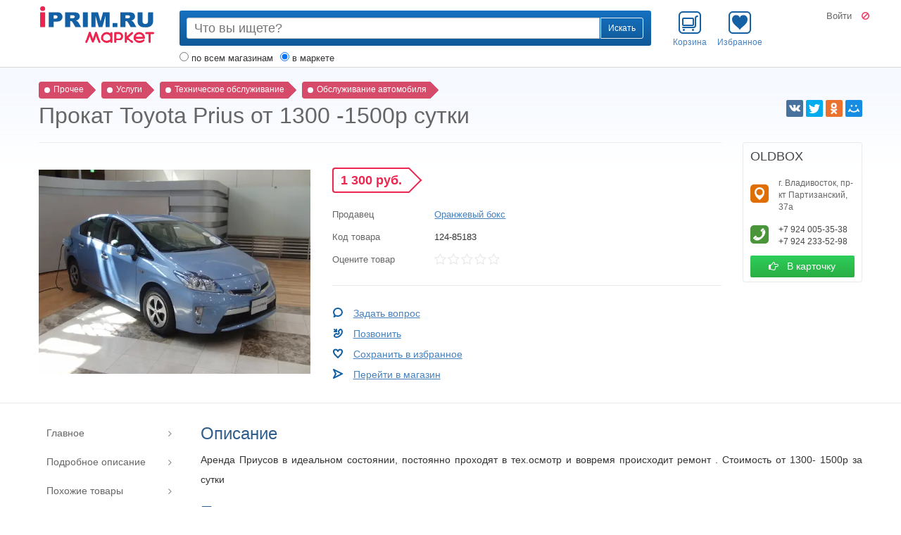

--- FILE ---
content_type: text/html; charset=UTF-8
request_url: https://market.iprim.ru/other/services/maintenance/vehicle-service/12485183-%D0%9F%D1%80%D0%BE%D0%BA%D0%B0%D1%82-Toyota-Prius-%D0%BE%D1%82-1300-1500%D1%80-%D1%81%D1%83%D1%82%D0%BA%D0%B8
body_size: 8890
content:
<!DOCTYPE html>
<html
    class="wf-materialicons-n4-inactive branded-none hide-adult  l-simple l-frontend l-market   m-market p-market-offer-index"
    lang="ru">
<head>
    <meta charset="UTF-8">
    <meta http-equiv="X-UA-Compatible" content="IE=edge">
    <meta name="viewport"
          content="width=device-width, initial-scale=1, maximum-scale=1, user-scalable=no">
    <link rel="icon" href="/favicon.ico">
    <link rel="icon" type="image/svg+xml" href="/favicon.svg">

    <title>Прокат Toyota Prius от 1300 -1500р сутки  во Владивостоке</title>

            <meta name="description" content="Аренда Приусов в идеальном состоянии, постоянно проходят в тех.осмотр и вовремя происходит ремонт . Стоимость от 1300- 1500р за сутки ">
    
    
    <meta name="csrf-param" content="_csrf">
<meta name="csrf-token" content="643capqVhVqzDoBvbPw-7Z_dvDOLmpIk-u2_9-mIvSmd4pQJ6dndPepcySoAm2Hf1LDGevnAx0GQg-a4pb7TTA==">

    <link href="https://market.iprim.ru/other/services/maintenance/vehicle-service/12485183-%D0%9F%D1%80%D0%BE%D0%BA%D0%B0%D1%82-Toyota-Prius-%D0%BE%D1%82-1300-1500%D1%80-%D1%81%D1%83%D1%82%D0%BA%D0%B8" rel="alternate" hreflang="ru">
<link href="https://market.iprim.ru/en/other/services/maintenance/vehicle-service/12485183-%D0%9F%D1%80%D0%BE%D0%BA%D0%B0%D1%82-Toyota-Prius-%D0%BE%D1%82-1300-1500%D1%80-%D1%81%D1%83%D1%82%D0%BA%D0%B8" rel="alternate" hreflang="en">
<link href="https://market.iprim.ru/zh/other/services/maintenance/vehicle-service/12485183-%D0%9F%D1%80%D0%BE%D0%BA%D0%B0%D1%82-Toyota-Prius-%D0%BE%D1%82-1300-1500%D1%80-%D1%81%D1%83%D1%82%D0%BA%D0%B8" rel="alternate" hreflang="zh">

    
    <meta property="app:fp" content="">
    <meta property="app:fp-url" content="https://market.iprim.ru/passport/fp" >
    <meta property="app:user-id" content="" >
    <meta property="app:is-guest" content="1" >

            <meta http-equiv="x-dns-prefetch-control" content="on">
                                    <link rel="dns-prefetch" href="//iprim.ru">
                                                <link rel="dns-prefetch" href="//v2.iprim.ru">
                                            
  

            <meta property="og:site_name" content="IPRIM.RU">
                                    <meta property="og:type" content="product">
                            <meta property="og:title" content="Прокат Toyota Prius от 1300 -1500р сутки ">
                            <meta property="og:description" content="">
                            <meta property="og:image" content="https://market.iprim.ru/images/i1024/32/32c6/3327493.jpg">
                            <meta property="og:url" content="https://market.iprim.ru/other/services/maintenance/vehicle-service/12485183-Прокат-Toyota-Prius-от-1300-1500р-сутки">
                        
            <script type="application/ld+json">
    {
      "@context" : "http://schema.org",
      "@type" : "Organization",
      "name" : "IPRIM.RU",
      "url" : "https://iprim.ru",
      "sameAs" : ["https://twitter.com/iprim_ru","https://plus.google.com/+%D0%98%D0%BD%D1%82%D0%B5%D1%80%D0%B0%D0%BA%D1%82%D0%B8%D0%B2%D0%BD%D1%8B%D0%B9%D0%B3%D0%BE%D1%80%D0%BE%D0%B4%D0%92%D0%BB%D0%B0%D0%B4%D0%B8%D0%B2%D0%BE%D1%81%D1%82%D0%BE%D0%BA"]
    }

        </script>
    
    <link href="https://market.iprim.ru/market/amp/offer?offer_id=12485183" rel="amphtml">
<link href="/assets/c5c517ab/css/common.css?v=1671158945" rel="stylesheet">
<link href="/assets/c009b8d2/css/font-awesome.css?v=1477324374" rel="stylesheet">
<link href="/assets/82f252e5/css/bootstrap.css?v=1671158937" rel="stylesheet">
<link href="/assets/82f252e5/css/main.css?v=1671158936" rel="stylesheet">
<link href="/assets/35f51d11/css/main.css?v=1671158943" rel="stylesheet">
<link href="/assets/6e175156/css/client/common.css?v=1671158942" rel="stylesheet">
<link href="/assets/6e175156/css/client/basket/main.css?v=1671158942" rel="stylesheet">
<link href="/assets/6e175156/css/client/favorite/main.css?v=1671158943" rel="stylesheet">
<link href="/assets/6e175156/css/client/toolbar/main.css?v=1671158943" rel="stylesheet">
<link href="/assets/25130e5/css/lightbox.css?v=1463576340" rel="stylesheet">

    
                            
                    
                                

                

                

                
    

</head>
<body data-asset-path="/assets/c5c517ab/"
      data-theme-path="/assets/82f252e5/"     data-market-path="/assets/6e175156/"
    data-theme-market-path="/assets/35f51d11/"
    data-suggestion-path="/assets/9512cbbf/"
>



        

    
    <div id="wrap">
            
        <header id="header" class="">
            <div class="container">

                    <div class="row">
        <div class="logo-outer col-sm-3 col-md-3 col-lg-2">

            <div id="logo">
    <a class="hidden-xs" href="https://market.iprim.ru" title="Интерактивный город IPRIM.RU"><span></span></a>
    <a class="visible-xs" href="https://market.iprim.ru" title="Интерактивный город IPRIM.RU"><span></span></a>
</div>
        </div>
        <div class="col-xs-12 col-sm-5 col-md-5 col-lg-7">

                        
            
            <form id="search-form" class="w-search-form" action="https://market.iprim.ru/search"><div class="search-block ">
  <div class="input-group input-group-sm">
    <div class="form-control">
      <input readonly="" value="" type="text">
      <input
          name="query"
          placeholder="Что вы ищете?"
          autocomplete="off"
          value=""
          type="text"
      >
    </div>
    <span class="input-group-btn">
      <button class="btn btn-default" type="submit">
        <span class="hidden-xs">Найти</span>
        <span class="hidden-sm hidden-md hidden-lg">
          <span class="glyphicon glyphicon-search"></span>
        </span>
      </button>
    </span>
  </div>
</div>
<div class="search-zones">
  <ul class="list-inline">
              <li>
          <label>
            <input
                name="zone"
                value="shops"
                type="radio"
                            > по всем магазинам          </label>
        </li>
                  <li>
          <label>
            <input
                name="zone"
                value="market"
                type="radio"
                checked            > в маркете          </label>
        </li>
            </ul>
</div>
</form>

            <div class="air-user-menu-outer visible-xs auth-dependent" data-load-url="https://market.iprim.ru/passport/reload/block?name=user-menu-handle">
    <button data-menu="https://market.iprim.ru/passport/my/menu" class="btn btn-default user-menu-toggle">
        <i class="fa fa-ellipsis-v"></i>
    </button>
</div>

        </div>
        <div id="topbar-outer" class="col-xs-12 col-sm-4 col-md-4 col-lg-3 hidden-toolbar">

            <div id="topbar">
                <ul class="list-inline">
                                                                                                                                                                     <li id="w-basket-icon-outer"></li>
                    <li id="w-favorite-icon-outer"></li>
                </ul>
            </div>

              <div id="hello" class="auth-dependent" data-load-url="https://market.iprim.ru/passport/reload/block?name=user-hello">
    <!--noindex-->
    <div id="user-area">
                                <a href="https://market.iprim.ru/passport/login?go=https%3A%2F%2Fmarket.iprim.ru%2Fother%2Fservices%2Fmaintenance%2Fvehicle-service%2F12485183-%25D0%259F%25D1%2580%25D0%25BE%25D0%25BA%25D0%25B0%25D1%2582-Toyota-Prius-%25D0%25BE%25D1%2582-1300-1500%25D1%2580-%25D1%2581%25D1%2583%25D1%2582%25D0%25BA%25D0%25B8" class="sign-link"
           rel="nofollow">Войти</a>
      
      <a href="https://market.iprim.ru/self/adult/toggle?go=%2Fother%2Fservices%2Fmaintenance%2Fvehicle-service%2F12485183-%25D0%259F%25D1%2580%25D0%25BE%25D0%25BA%25D0%25B0%25D1%2582-Toyota-Prius-%25D0%25BE%25D1%2582-1300-1500%25D1%2580-%25D1%2581%25D1%2583%25D1%2582%25D0%25BA%25D0%25B8" class="adult-toggle"
         title="Безопасный режим">
        <i class="fa fa-ban"></i>
      </a>
    </div>
    <!--/noindex-->
  </div>

        </div>
    </div>

    <script type="text/x-handlebars-template" id="tpl-w-favorite-icon">
        <div id="w-favorite-icon">
            <a href="#"
               class="item item-icon-favorite-[[ isEmpty ? 'empty' : 'full' ]]"
               on-click="toggle">
                <span>[[#size]]<i>[[size]]</i>[[/size]]</span>
                Избранное
            </a>
        </div>
    </script>

    <script type="text/x-handlebars-template" id="tpl-w-basket-icon">
        <div id="w-basket-icon">
            <a href="#"
               class="item item-icon-basket-[[ isEmpty ? 'empty' : 'full' ]]"
               on-click="toggle">
                <span>[[#size]]<i>[[size]]</i>[[/size]]</span>
                Корзина
            </a>
        </div>
    </script>


            </div>
        </header>

          

     
    <div id="content">
        <div class="container  ">
            
    <div class="row content-grid">
        <div class="content-heading col-xs-12">

              <nav class="clearfix">
    <ul class="list-unstyled breadcrumbs clearfix" itemscope itemtype="http://schema.org/BreadcrumbList">
                    <li itemprop="itemListElement" itemscope itemtype="http://schema.org/ListItem">
                <a itemprop="item" href="//market.iprim.ru/other">
                  <span
                      itemprop="name">Прочее</span>
                    <meta itemprop="position" content="1" />
                </a>
            </li>
                    <li itemprop="itemListElement" itemscope itemtype="http://schema.org/ListItem">
                <a itemprop="item" href="//market.iprim.ru/other/services">
                  <span
                      itemprop="name">Услуги</span>
                    <meta itemprop="position" content="2" />
                </a>
            </li>
                    <li itemprop="itemListElement" itemscope itemtype="http://schema.org/ListItem">
                <a itemprop="item" href="//market.iprim.ru/other/services/maintenance">
                  <span
                      itemprop="name">Техническое обслуживание</span>
                    <meta itemprop="position" content="3" />
                </a>
            </li>
                    <li itemprop="itemListElement" itemscope itemtype="http://schema.org/ListItem">
                <a itemprop="item" href="//market.iprim.ru/other/services/maintenance/vehicle-service">
                  <span
                      itemprop="name">Обслуживание автомобиля</span>
                    <meta itemprop="position" content="4" />
                </a>
            </li>
            </ul>
</nav>


        </div>
        <div class="content-main col-xs-12">

            
  <script type="application/ld+json">
    {
      "@context": "http://schema.org/",
      "@type": "Product",
      "name": "Прокат Toyota Prius от 1300 -1500р сутки ",
      "image": "https://market.iprim.ru/images/i1024/32/32c6/3327493.jpg",
      "description": "",

      
      
      "offers": {
        "@type": "Offer",
        "priceCurrency": "RUB",
        "price": "1300",
        "priceValidUntil": "2050-11-05",
        "itemCondition": "http://schema.org/NewCondition",
        "availability": "http://schema.org/InStock",
        "seller": {
          "@type": "Organization",
          "name": "Оранжевый бокс"
        }
      }
    }

  </script>

  <div class="m-market-card" itemscope itemtype="http://schema.org/Product">

    <meta itemprop="category" content="Прочее / Услуги / Техническое обслуживание / Обслуживание автомобиля"/>

    <div class="row">
      <div class="col-xs-12 col-lg-10">

        
        <h1 itemprop="name">
          Прокат Toyota Prius от 1300 -1500р сутки 
        </h1>

        
        
        <hr class="hidden-xs">

      </div>
      <div class="visible-lg col-lg-2">

        <div class="pull-right hidden-xs">
          
<script type="text/javascript" src="//iprim.ru/tpl/js/share3.js" charset="utf-8" async></script>
<div class="ya-share2" data-type="big" data-theme="counter" data-services="vkontakte,twitter,odnoklassniki,moimir"></div>
        </div>

      </div>
      <div class="col-xs-12 col-sm-9 col-lg-10">

        <div class="row">
          <div class="col-xs-12 col-sm-6 col-md-5" itemprop="logo" itemscope
               itemtype="http://schema.org/ImageObject">
            <meta itemprop="name" content=""/>
            <meta itemprop="description" content=""/>
            <meta itemprop="contentUrl"
                  content="https://market.iprim.ru/images/i1024/32/32c6/3327493.jpg">
                <div id="card-image" class="image">
        <a href="https://market.iprim.ru/images/i1024/32/32c6/3327493.jpg"
           data-id="3327493"
           data-title=""
           data-zoomable="1">


            <img
                    src="[data-uri]"
                    srcset="https://market.iprim.ru/images/i640/32/32c6/3327493.jpg, https://market.iprim.ru/images/i1024/32/32c6/3327493.jpg 2x"
                    class="img-responsive center-block"
                    title=""
                    alt=""
                    data-src="https://market.iprim.ru/images/i1024/32/32c6/3327493.jpg"
            >

                                              
                                                                                        </a>
    </div>


    <a href="https://market.iprim.ru/images/i1024/32/32c6/3327493.jpg"
       id="thumb-3327493"
       rel="offer-gallery"
       data-lightbox="offer-gallery"
       class="hidden"
       title="1 / 1"></a>
          </div>

          <div class="base-info col-xs-12 col-sm-6 col-md-7">

            <div>

              <div class="row row-price" itemprop="offers" itemscope itemtype="http://schema.org/Offer">
                <meta itemprop="priceCurrency" content="RUB"/>
                <meta itemprop="price" content="1300"/>
                                  <link itemprop="availability" href="http://schema.org/InStock">
                
                <div class="col-xs-12">
                  <div class="offer-bar clearfix">

                    <div class="price-section">
                          <div class="price">
        1 300
        <span class="price-currency hidden-xs">руб.</span>
        <span class="price-currency hidden-sm hidden-md hidden-lg"><i class="fa fa-rub"></i></span>
            </div>

                    </div>

                    
                                                                                                                                                                                                                                                                                        
                                                                                                                                                                                                        
                  </div>
                </div>
              </div>

              <div class="row">
                <div class="col-xs-4 col-sm-3">
                  Продавец
                </div>
                <div class="col-xs-8 col-sm-9">
                  <a href="https://market.iprim.ru/orangebox">Оранжевый бокс</a>
                </div>
              </div>

              <div class="row">
                <div class="col-xs-4 col-sm-3">
                  Код товара
                </div>
                <div class="col-xs-8 col-sm-9">
                  124-85183
                </div>
                                                                                              </div>

              
              
              
              
              
              <div class="row">
                <div class="col-xs-4 col-sm-3">
                  Оцените товар
                </div>
                <div class="col-xs-8 col-sm-9">
                  <div id="m-market-rating" class="w-feedback-stars"></div>
                </div>
              </div>

            </div>

                                                
            
            
                                                            
            <div class="row fast-links">
              <div class="col-xs-12">
                <ul>
                  <li class="fl-icon-talk">
                    <a
                        href="https://my.iprim.ru/connect/create?context=offer:12485183"
                        class=""
                    >
                      Задать вопрос
                    </a>
                  </li>
                                      <li class="fl-icon-reCall">
                      <a
                          href="https://iprim.ru/company/call/119214"
                          rel="nofollow">
                        Позвонить
                      </a>
                    </li>
                                                        
                    <li class="fl-icon-favor">
                      <a href="#" class="handle-favorite-toggle btn-favorite" data-offer_id="12485183"
                         data-label="Сохранить в избранное"
                         data-alt-label="Удалить из избранного">Сохранить в избранное</a>
                    </li>

                  <li class="fl-icon-goTo">
                    <a href="https://market.iprim.ru/orangebox" class="">
                      Перейти в магазин
                    </a>
                  </li>


                </ul>

              </div>
            </div>


          </div>


        </div>

      </div>

      <div class="col-xs-12 col-sm-3 col-lg-2 hidden-xs">
          <div class="m-market-shop-card m-market-shop-card-slim">

    <h4>
      <a href="https://iprim.ru/company/15917">OLDBOX</a>
    </h4>

    <div class="m-market-address">
  г. Владивосток, пр-кт Партизанский, 37а
</div>


  <div class="m-market-phones">
    <ul class="list-unstyled">
              <li>

          <a href="https://iprim.ru/company/call/119214" rel="nofollow">+7 924 005-35-38</a>

                  </li>
              <li>

          <a href="https://iprim.ru/company/call/119215" rel="nofollow">+7 924 233-52-98</a>

                  </li>
          </ul>
  </div>




        <div class="m-market-go2card">
        <a href="https://iprim.ru/company/15917" class="btn" target="_blank" rel="noopener">
            <i class="fa fa-hand-o-right"></i> &nbsp;
            В карточку
        </a>
    </div>


  </div>

        </div>

    </div>

  </div>


        </div>
    </div>

        </div>
    </div>

    
      
    <div class="m-market-details">
      <div class="container">

        <div id="sheet" class="m-market-sheet">

          <div>
            <div class="nav-column">

              <div id="sheet-nav" class="sticky">
                <ul class="nav">
                  <li>
                    <a href="#content" class="hash-link">
                      Главное
                    </a>
                  </li>
                                                                          <li>
                      <a href="#article" class="hash-link">
                        Подробное описание
                      </a>
                    </li>
                                                        <li>
                      <a href="#similar" class="hash-link">
                        Похожие товары
                      </a>
                    </li>
                                  </ul>

              </div>

            </div>
            <div class="content-column">

              
              
                              <div id="article">
                  <h3>Описание</h3>

                  <div class="m-market-text">
                    <p>Аренда Приусов в идеальном состоянии, постоянно проходят в тех.осмотр и вовремя происходит ремонт . Стоимость от 1300- 1500р за сутки
</p>
                  </div>
                </div>
              
              <div class="visible-xs">
                  <div class="m-market-shop-card m-market-shop-card-slim">

    <h4>
      <a href="https://iprim.ru/company/15917">OLDBOX</a>
    </h4>

    <div class="m-market-address">
  г. Владивосток, пр-кт Партизанский, 37а
</div>


  <div class="m-market-phones">
    <ul class="list-unstyled">
              <li>

          <a href="https://iprim.ru/company/call/119214" rel="nofollow">+7 924 005-35-38</a>

                  </li>
              <li>

          <a href="https://iprim.ru/company/call/119215" rel="nofollow">+7 924 233-52-98</a>

                  </li>
          </ul>
  </div>




        <div class="m-market-go2card">
        <a href="https://iprim.ru/company/15917" class="btn" target="_blank" rel="noopener">
            <i class="fa fa-hand-o-right"></i> &nbsp;
            В карточку
        </a>
    </div>


  </div>

                </div>

                              <div id="similar" class="m-market-grid hidden-xs">
                  <h3 itemprop="name">Похожие товары</h3>

                  <div class="row">

                                          <div class="col-xs-12 col-sm-6 col-md-4">

                        <div class="m-market-result result-grid result-offer result-offer-local result-has-image ">
    <div class="result-image">
        
<span style="background-color: #90876a">
    <a href="https://market.iprim.ru/other/services/maintenance/vehicle-service/12673355-Батарея-prius">
                                                    <picture>
                      <source media="(min-width: 1200px)"
                              srcset="[data-uri]"
                              data-srcset="https://market.iprim.ru/images/m280/39/3924/3744972.jpg" />
                      <img src="[data-uri]"
                           data-src="https://market.iprim.ru/images/m200/39/3924/3744972.jpg"
                           class="lazyload lazyload-fade-up">

                  </picture>
                                    <noscript><img src="https://market.iprim.ru/images/i1024/39/3924/3744972.jpg"></noscript>
            </a>
</span>
    </div>
    <div class="result-content">

        <h4>
            

<a href="https://market.iprim.ru/other/services/maintenance/vehicle-service/12673355-Батарея-prius"><span>Батарея prius</span></a>
        </h4>

        <meta itemprop="description" content="">

        
        <div class="remains">
                    </div>

        <div class="stick-bottom">
            <div class="price">
                            1 000 ₽
    
    
            </div>
            <div class="delivery">

    
    
</div>

        </div>
    </div>

                </div>


                      </div>
                                          <div class="col-xs-12 col-sm-6 col-md-4">

                        <div class="m-market-result result-grid result-offer result-offer-local result-has-image ">
    <div class="result-image">
        
<span style="background-color: #4c505c">
    <a href="https://market.iprim.ru/other/services/maintenance/vehicle-service/12485184-Услуги-автопроката">
                                                    <picture>
                      <source media="(min-width: 1200px)"
                              srcset="[data-uri]"
                              data-srcset="https://market.iprim.ru/images/m280/32/32c6/3327494.jpg" />
                      <img src="[data-uri]"
                           data-src="https://market.iprim.ru/images/m200/32/32c6/3327494.jpg"
                           class="lazyload lazyload-fade-up">

                  </picture>
                                    <noscript><img src="https://market.iprim.ru/images/i1024/32/32c6/3327494.jpg"></noscript>
            </a>
</span>
    </div>
    <div class="result-content">

        <h4>
            

<a href="https://market.iprim.ru/other/services/maintenance/vehicle-service/12485184-Услуги-автопроката"><span>Услуги автопроката </span></a>
        </h4>

        <meta itemprop="description" content="">

        
        <div class="remains">
                    </div>

        <div class="stick-bottom">
            <div class="price">
                            1 300 ₽
    
    
            </div>
            <div class="delivery">

    
    
</div>

        </div>
    </div>

                </div>


                      </div>
                                          <div class="col-xs-12 col-sm-6 col-md-4">

                        <div class="m-market-result result-grid result-offer result-offer-local result-has-image ">
    <div class="result-image">
        
<span style="background-color: #aaaaaa">
    <a href="https://market.iprim.ru/other/services/maintenance/vehicle-service/12672269-Замена-ВВБ-Высоковольтная-батарея-Toyota">
                                                    <picture>
                      <source media="(min-width: 1200px)"
                              srcset="[data-uri]"
                              data-srcset="https://market.iprim.ru/images/m280/39/3924/3744966.jpeg" />
                      <img src="[data-uri]"
                           data-src="https://market.iprim.ru/images/m200/39/3924/3744966.jpeg"
                           class="lazyload lazyload-fade-up">

                  </picture>
                                    <noscript><img src="https://market.iprim.ru/images/i1024/39/3924/3744966.jpeg"></noscript>
            </a>
</span>
    </div>
    <div class="result-content">

        <h4>
            

<a href="https://market.iprim.ru/other/services/maintenance/vehicle-service/12672269-Замена-ВВБ-Высоковольтная-батарея-Toyota"><span>Замена ВВБ ( Высоковольтная батарея ) Toyota</span></a>
        </h4>

        <meta itemprop="description" content="В продаже большой ассортимент ВВБ различной емкости  цена указана от, уточняйте у продавца">

        
        <div class="remains">
                    </div>

        <div class="stick-bottom">
            <div class="price">
                            30 000 ₽
    
    
            </div>
            <div class="delivery">

    
    
</div>

        </div>
    </div>

                </div>


                      </div>
                                          <div class="col-xs-12 col-sm-6 col-md-4">

                        <div class="m-market-result result-grid result-offer result-offer-local result-has-image ">
    <div class="result-image">
        
<span style="background-color: #aaaaaa">
    <a href="https://market.iprim.ru/other/services/maintenance/vehicle-service/12673353-ввб-приус-30">
                                                    <picture>
                      <source media="(min-width: 1200px)"
                              srcset="[data-uri]"
                              data-srcset="https://market.iprim.ru/images/m280/39/3924/3744969.jpeg" />
                      <img src="[data-uri]"
                           data-src="https://market.iprim.ru/images/m200/39/3924/3744969.jpeg"
                           class="lazyload lazyload-fade-up">

                  </picture>
                                    <noscript><img src="https://market.iprim.ru/images/i1024/39/3924/3744969.jpeg"></noscript>
            </a>
</span>
    </div>
    <div class="result-content">

        <h4>
            

<a href="https://market.iprim.ru/other/services/maintenance/vehicle-service/12673353-ввб-приус-30"><span>ввб приус 30 </span></a>
        </h4>

        <meta itemprop="description" content="">

        
        <div class="remains">
                    </div>

        <div class="stick-bottom">
            <div class="price">
                            30 000 ₽
    
    
            </div>
            <div class="delivery">

    
    
</div>

        </div>
    </div>

                </div>


                      </div>
                                          <div class="col-xs-12 col-sm-6 col-md-4">

                        <div class="m-market-result result-grid result-offer result-offer-local result-has-image ">
    <div class="result-image">
        
<span style="background-color: #0e0c0d">
    <a href="https://market.iprim.ru/other/services/maintenance/vehicle-service/12482438-замена-антифриза-от-400-рублей-без-жидкости">
                                                    <picture>
                      <source media="(min-width: 1200px)"
                              srcset="[data-uri]"
                              data-srcset="https://market.iprim.ru/images/m280/32/32b8/3324010.jpg" />
                      <img src="[data-uri]"
                           data-src="https://market.iprim.ru/images/m200/32/32b8/3324010.jpg"
                           class="lazyload lazyload-fade-up">

                  </picture>
                                    <noscript><img src="https://market.iprim.ru/images/i1024/32/32b8/3324010.jpg"></noscript>
            </a>
</span>
    </div>
    <div class="result-content">

        <h4>
            

<a href="https://market.iprim.ru/other/services/maintenance/vehicle-service/12482438-замена-антифриза-от-400-рублей-без-жидкости"><span>замена антифриза от 400 рублей без жидкости</span></a>
        </h4>

        <meta itemprop="description" content="Замена атифриза от 400р , стоимость только за работу. Работают только специалисты своего дела. Вв можете позвонить и записаться , либо приехать так, в порядке живой очереди все заменим">

        
        <div class="remains">
                    </div>

        <div class="stick-bottom">
            <div class="price">
                            400 ₽
    
    
            </div>
            <div class="delivery">

    
    
</div>

        </div>
    </div>

                </div>


                      </div>
                                          <div class="col-xs-12 col-sm-6 col-md-4">

                        <div class="m-market-result result-grid result-offer result-offer-local result-has-image ">
    <div class="result-image">
        
<span style="background-color: #90876a">
    <a href="https://market.iprim.ru/other/services/maintenance/vehicle-service/12672268-Ремонт-ВВБ">
                                                    <picture>
                      <source media="(min-width: 1200px)"
                              srcset="[data-uri]"
                              data-srcset="https://market.iprim.ru/images/m280/39/3924/3744965.jpg" />
                      <img src="[data-uri]"
                           data-src="https://market.iprim.ru/images/m200/39/3924/3744965.jpg"
                           class="lazyload lazyload-fade-up">

                  </picture>
                                    <noscript><img src="https://market.iprim.ru/images/i1024/39/3924/3744965.jpg"></noscript>
            </a>
</span>
    </div>
    <div class="result-content">

        <h4>
            

<a href="https://market.iprim.ru/other/services/maintenance/vehicle-service/12672268-Ремонт-ВВБ"><span>Ремонт ВВБ </span></a>
        </h4>

        <meta itemprop="description" content="Осуществляем ремонт высоковольтных батарей по выгодным ценам . Цена указана от. уточняйте у специалиста">

        
        <div class="remains">
                    </div>

        <div class="stick-bottom">
            <div class="price">
                            1 000 ₽
    
    
            </div>
            <div class="delivery">

    
    
</div>

        </div>
    </div>

                </div>


                      </div>
                                          <div class="col-xs-12 col-sm-6 col-md-4">

                        <div class="m-market-result result-grid result-offer result-offer-local result-has-image ">
    <div class="result-image">
        
<span style="background-color: #fcfcfc">
    <a href="https://market.iprim.ru/other/services/maintenance/vehicle-service/12514163-Заправка-кондиционеров-от-1200р">
                                                    <picture>
                      <source media="(min-width: 1200px)"
                              srcset="[data-uri]"
                              data-srcset="https://market.iprim.ru/images/m280/33/33ee/3403436.jpg" />
                      <img src="[data-uri]"
                           data-src="https://market.iprim.ru/images/m200/33/33ee/3403436.jpg"
                           class="lazyload lazyload-fade-up">

                  </picture>
                                    <noscript><img src="https://market.iprim.ru/images/i1024/33/33ee/3403436.jpg"></noscript>
            </a>
</span>
    </div>
    <div class="result-content">

        <h4>
            

<a href="https://market.iprim.ru/other/services/maintenance/vehicle-service/12514163-Заправка-кондиционеров-от-1200р"><span>Заправка кондиционеров от 1200р</span></a>
        </h4>

        <meta itemprop="description" content="Заправка и ремонт автокондиционеров">

        
        <div class="remains">
                    </div>

        <div class="stick-bottom">
            <div class="price">
                            1 200 ₽
    
    
            </div>
            <div class="delivery">

    
    
</div>

        </div>
    </div>

                </div>


                      </div>
                                          <div class="col-xs-12 col-sm-6 col-md-4">

                        <div class="m-market-result result-grid result-offer result-offer-local result-has-image ">
    <div class="result-image">
        
<span style="background-color: #e6eaf3">
    <a href="https://market.iprim.ru/other/services/maintenance/vehicle-service/12485182-Аренда-авто-с-оракалом-такси-и-лицензией-под-такси-цена-от-1300р-1500р">
                                                    <picture>
                      <source media="(min-width: 1200px)"
                              srcset="[data-uri]"
                              data-srcset="https://market.iprim.ru/images/m280/32/32c6/3327499.jpg" />
                      <img src="[data-uri]"
                           data-src="https://market.iprim.ru/images/m200/32/32c6/3327499.jpg"
                           class="lazyload lazyload-fade-up">

                  </picture>
                                    <noscript><img src="https://market.iprim.ru/images/i1024/32/32c6/3327499.jpg"></noscript>
            </a>
</span>
    </div>
    <div class="result-content">

        <h4>
            

<a href="https://market.iprim.ru/other/services/maintenance/vehicle-service/12485182-Аренда-авто-с-оракалом-такси-и-лицензией-под-такси-цена-от-1300р-1500р"><span>Аренда авто с оракалом такси  и лицензией под такси цена от 1300р - 1500р</span></a>
        </h4>

        <meta itemprop="description" content="Есть 2 замечательных Toyota Prius, голубой и черный ,заоракаленный с разрешение под такси ,сутки от 1300 до 1500 рублей, В идеальном техническом состоянии . Так как обслуживаются в моем сервисе">

        
        <div class="remains">
                    </div>

        <div class="stick-bottom">
            <div class="price">
                            1 300 ₽
    
    
            </div>
            <div class="delivery">

    
    
</div>

        </div>
    </div>

                </div>


                      </div>
                                          <div class="col-xs-12 col-sm-6 col-md-4">

                        <div class="m-market-result result-grid result-offer result-offer-local result-has-image ">
    <div class="result-image">
        
<span style="background-color: #7d7a75">
    <a href="https://market.iprim.ru/other/services/maintenance/vehicle-service/12485186-Аренда-Авы-1300-1500р">
                                                    <picture>
                      <source media="(min-width: 1200px)"
                              srcset="[data-uri]"
                              data-srcset="https://market.iprim.ru/images/m280/32/32c6/3327503.jpg" />
                      <img src="[data-uri]"
                           data-src="https://market.iprim.ru/images/m200/32/32c6/3327503.jpg"
                           class="lazyload lazyload-fade-up">

                  </picture>
                                    <noscript><img src="https://market.iprim.ru/images/i1024/32/32c6/3327503.jpg"></noscript>
            </a>
</span>
    </div>
    <div class="result-content">

        <h4>
            

<a href="https://market.iprim.ru/other/services/maintenance/vehicle-service/12485186-Аренда-Авы-1300-1500р"><span>Аренда Авы 1300 -1500р </span></a>
        </h4>

        <meta itemprop="description" content="">

        
        <div class="remains">
                    </div>

        <div class="stick-bottom">
            <div class="price">
                            1 300 ₽
    
    
            </div>
            <div class="delivery">

    
    
</div>

        </div>
    </div>

                </div>


                      </div>
                                          <div class="col-xs-12 col-sm-6 col-md-4">

                        <div class="m-market-result result-grid result-offer result-offer-local result-has-image ">
    <div class="result-image">
        
<span style="background-color: #1a1a1a">
    <a href="https://market.iprim.ru/other/services/maintenance/vehicle-service/12482429-Замена-масла-в-АКПП-со-снятием-поддона">
                                                    <picture>
                      <source media="(min-width: 1200px)"
                              srcset="[data-uri]"
                              data-srcset="https://market.iprim.ru/images/m280/32/32b8/3324019.jpg" />
                      <img src="[data-uri]"
                           data-src="https://market.iprim.ru/images/m200/32/32b8/3324019.jpg"
                           class="lazyload lazyload-fade-up">

                  </picture>
                                    <noscript><img src="https://market.iprim.ru/images/i1024/32/32b8/3324019.jpg"></noscript>
            </a>
</span>
    </div>
    <div class="result-content">

        <h4>
            

<a href="https://market.iprim.ru/other/services/maintenance/vehicle-service/12482429-Замена-масла-в-АКПП-со-снятием-поддона"><span>Замена масла в АКПП со снятием поддона </span></a>
        </h4>

        <meta itemprop="description" content="Стоимость замены масла в АКПП со снятием поддона от 3 000 рублей указана для легковых автомобилей и джипов.">

        
        <div class="remains">
                    </div>

        <div class="stick-bottom">
            <div class="price">
                            3 000 ₽
    
    
            </div>
            <div class="delivery">

    
    
</div>

        </div>
    </div>

                </div>


                      </div>
                                          <div class="col-xs-12 col-sm-6 col-md-4">

                        <div class="m-market-result result-grid result-offer result-offer-local result-has-image ">
    <div class="result-image">
        
<span style="background-color: #5d5855">
    <a href="https://market.iprim.ru/other/services/maintenance/vehicle-service/12672270-Продажа-ВВБ-Высоковольтных-батарей-Toyta">
                                                    <picture>
                      <source media="(min-width: 1200px)"
                              srcset="[data-uri]"
                              data-srcset="https://market.iprim.ru/images/m280/39/3909/3737887.jpg" />
                      <img src="[data-uri]"
                           data-src="https://market.iprim.ru/images/m200/39/3909/3737887.jpg"
                           class="lazyload lazyload-fade-up">

                  </picture>
                                    <noscript><img src="https://market.iprim.ru/images/i1024/39/3909/3737887.jpg"></noscript>
            </a>
</span>
    </div>
    <div class="result-content">

        <h4>
            

<a href="https://market.iprim.ru/other/services/maintenance/vehicle-service/12672270-Продажа-ВВБ-Высоковольтных-батарей-Toyta"><span>Продажа ВВБ ( Высоковольтных батарей) Toyta </span></a>
        </h4>

        <meta itemprop="description" content="диагностируем, ремонтируем и продаем высоковольтные батареи для гибридов   цена указана от">

        
        <div class="remains">
                    </div>

        <div class="stick-bottom">
            <div class="price">
                            30 000 ₽
    
    
            </div>
            <div class="delivery">

    
    
</div>

        </div>
    </div>

                </div>


                      </div>
                                          <div class="col-xs-12 col-sm-6 col-md-4">

                        <div class="m-market-result result-grid result-offer result-offer-local result-has-image ">
    <div class="result-image">
        
<span style="background-color: #fff">
    <a href="https://market.iprim.ru/other/services/maintenance/vehicle-service/12482620-Ремонт-гибридов">
                                                    <picture>
                      <source media="(min-width: 1200px)"
                              srcset="[data-uri]"
                              data-srcset="https://market.iprim.ru/images/m280/32/32b8/3324096.jpg" />
                      <img src="[data-uri]"
                           data-src="https://market.iprim.ru/images/m200/32/32b8/3324096.jpg"
                           class="lazyload lazyload-fade-up">

                  </picture>
                                    <noscript><img src="https://market.iprim.ru/images/i1024/32/32b8/3324096.jpg"></noscript>
            </a>
</span>
    </div>
    <div class="result-content">

        <h4>
            

<a href="https://market.iprim.ru/other/services/maintenance/vehicle-service/12482620-Ремонт-гибридов"><span>Ремонт гибридов </span></a>
        </h4>

        <meta itemprop="description" content="">

        
        <div class="remains">
                    </div>

        <div class="stick-bottom">
            <div class="price">
                            </div>
            <div class="delivery">

    
    
</div>

        </div>
    </div>

                </div>


                      </div>
                    
                  </div>
                </div>
              
            </div>
          </div>
        </div>
      </div>
    </div>
  
      
                

 

        <div id="w-msg-flash" class="w-msg-flash"></div>
    </div>

    <footer id="footer">
        <div class="container">

                <div class="row">
    <div class="col-xs-9 col-sm-6 col-md-5 col-lg-4">

        
<div id="w0" class="clearfix nav-menu">    <ul class="clearfix">
                </ul><ul class="clearfix">
                    <li>
            <a href="https://iprim.ru/" rel="nofollow">Перейти в IPRIM.RU</a>
        </li>
                <li>
            <a href="https://market.iprim.ru/company/shop-guide" rel="nofollow">Реклама в маркете</a>
        </li>
                <li>
            <a href="https://iprim.ru/feedback.html" rel="nofollow">Пожаловаться</a>
        </li>
                    </ul><ul class="clearfix">
                    <li>
            <a href="/" rel="nofollow">Главная</a>
        </li>
                <li>
            <a href="https://market.iprim.ru/company/oferta-buyer" rel="nofollow">Оферта</a>
        </li>
                <li>
            <a href="https://iprim.ru/company/8" rel="nofollow">Контакты</a>
        </li>
                    </ul><ul class="clearfix">
                    <li>
            <a href="https://market.iprim.ru/company/privacy" rel="nofollow">Политика конфиденциальности</a>
        </li>
            </ul>

    </div>

    </div>
    <div class="col-xs-3 col-sm-2 col-md-3 col-lg-2 text-center">

          <!--noindex-->
  <div class="language-selector">
          <a href="https://market.iprim.ru/language/set?id=ru&amp;go=%2Fother%2Fservices%2Fmaintenance%2Fvehicle-service%2F12485183-%25D0%259F%25D1%2580%25D0%25BE%25D0%25BA%25D0%25B0%25D1%2582-Toyota-Prius-%25D0%25BE%25D1%2582-1300-1500%25D1%2580-%25D1%2581%25D1%2583%25D1%2582%25D0%25BA%25D0%25B8"
         class="active" data-method="post" rel="nofollow">
                Русский
      </a>
          <a href="https://market.iprim.ru/language/set?id=en&amp;go=%2Fother%2Fservices%2Fmaintenance%2Fvehicle-service%2F12485183-%25D0%259F%25D1%2580%25D0%25BE%25D0%25BA%25D0%25B0%25D1%2582-Toyota-Prius-%25D0%25BE%25D1%2582-1300-1500%25D1%2580-%25D1%2581%25D1%2583%25D1%2582%25D0%25BA%25D0%25B8"
         class="" data-method="post" rel="nofollow">
                English
      </a>
          <a href="https://market.iprim.ru/language/set?id=zh&amp;go=%2Fother%2Fservices%2Fmaintenance%2Fvehicle-service%2F12485183-%25D0%259F%25D1%2580%25D0%25BE%25D0%25BA%25D0%25B0%25D1%2582-Toyota-Prius-%25D0%25BE%25D1%2582-1300-1500%25D1%2580-%25D1%2581%25D1%2583%25D1%2582%25D0%25BA%25D0%25B8"
         class="" data-method="post" rel="nofollow">
                中文(简体)
      </a>
      </div>
  <!--/noindex-->


    </div>
    <div class="col-xs-12 col-sm-3 col-md-4 col-lg-6">

        <div class="copyrights">
     © 2007-2025. <br class="visible-xs" /> ООО "Интерактивный город". 
<span class="visible-lg">В случае копирования информации, гиперссылка на iprim.ru обязательна.</span>
Мы используем сервис "Яндекс.Метрика", который использует файлы "cookie". Подробнее <a href="https://market.iprim.ru/company/privacy">здесь</a>.
</div>


    </div>
</div>


        </div>
    </footer>

    <div id="w-live"
         data-tpl="/assets/d1cad9d2/tpl/live/main.hbs"></div>

<script src="/assets/c5c517ab/js/base.js?v=1620301475"></script>
<script src="/assets/a0254f22/socket.io.js?v=499162500"></script>
<script src="/assets/c5c517ab/js/backbone.js?v=1580968017"></script>
<script src="/assets/c5c517ab/js/ractive.js?v=1463576338"></script>
<script src="/assets/c5c517ab/js/base-plugins.js?v=1478638232"></script>
<script src="/assets/c5c517ab/js/i18next.js?v=1514993656"></script>
<script src="/assets/c5c517ab/js/common.js?v=1659014592"></script>
<script src="/assets/35f51d11/js/ui.js?v=1544079878"></script>
<script src="/assets/6e175156/js/client/basket/main.js?v=1639990760"></script>
<script src="/assets/6e175156/js/client/favorite/main.js?v=1508661141"></script>
<script src="/assets/6e175156/js/client/toolbar/main.js?v=1459994790"></script>
<script src="/assets/6e175156/js/client.js?v=1520337849"></script>
<script src="/assets/6e175156/js/ui.js?v=1537357107"></script>
<script src="/assets/25130e5/js/lightbox.min.js?v=1463576340"></script>
<script src="/assets/daaded4e/jquery.zoom.js?v=1524767605"></script>
<script src="/assets/6e175156/js/card.js?v=1588221310"></script>
<script src="/assets/82f252e5/js/layout-simple.js?v=1584681946"></script>
<script src="/assets/6e175156/js/search-form.js?v=1537499372"></script>
<script>jQuery(function ($) {
App.searchForm = App.widget("search.form", {"id":"search-form","el":"#search-form","template":"\/assets\/6e175156\/tpl\/search-form.hbs","acUrl":"\/market\/ac","clickUrl":"\/market\/search\/click","form":{"id":"search-form","el":"#search-form","query":null,"zones":{"shops":"\u043f\u043e \u0432\u0441\u0435\u043c \u043c\u0430\u0433\u0430\u0437\u0438\u043d\u0430\u043c","market":"\u0432 \u043c\u0430\u0440\u043a\u0435\u0442\u0435"},"zone":"market","params":[],"lq":null,"lu":null}}, {singleton : 1});
App.data = {"assetPath":"/assets/6e175156","ratingUrl":"/market/offer/rating?offer_id=12485183","ratingData":[],"guarantee":[]};
App.USER_ID = null;
App.commonAssetsPath = "/assets/c5c517ab";
window.app = new App( App.data );
});</script>

  <!-- Yandex.Metrika counter -->
<script type="text/javascript">
(function (d, w, c) {
    (w[c] = w[c] || []).push(function () {
        try {
            w.yaCounter485795 = new Ya.Metrika2({
          id: 485795,
          clickmap: true,
          trackLinks: true,
          accurateTrackBounce: true,
          webvisor: false,
          trackHash: true,
          ut: 'noindex'
        })
        0
      } catch (e) { }
    })

    var n = d.getElementsByTagName('script')[0],
      s = d.createElement('script'),
      f = function () { n.parentNode.insertBefore(s, n) }
    s.type = 'text/javascript'
    s.async = true
    s.src = 'https://mc.yandex.ru/metrika/tag.js'

    if (w.opera == '[object Opera]') {
        d.addEventListener('DOMContentLoaded', f, false)
    } else { f() }
  })(document, window, 'yandex_metrika_callbacks2')
</script>
<noscript>
  <div><img src="https://mc.yandex.ru/watch/485795?ut=noindex" style="position:absolute; left:-9999px;" alt=""/>
  </div>
</noscript>
<!-- /Yandex.Metrika counter -->

<iframe id="sso-iframe" src="https://market.iprim.ru/passport/security/sync-iframe" width="1" height="1"></iframe>

</body>
</html>



--- FILE ---
content_type: text/css
request_url: https://market.iprim.ru/assets/6e175156/css/client/favorite/main.css?v=1671158943
body_size: 980
content:
/* =Placeholders
----------------------------------------*/
#w-favorite-icon-outer {
	width: 75px;
}

body.w-favorite-active {
	max-width: 100vw;
	overflow: hidden;
}

.w-client-overlay {
	z-index: 501;
}

.w-client-favorite {
	z-index: 501;
}
.w-client-favorite .locked {
	opacity: 0.5;
}
.w-client-favorite .form-loading:after {
	z-index: 999;
}
.w-client-favorite .order-bar {
	display: block !important;
}
.w-client-favorite .btn-delete {
	position: absolute;
	top: 5px;
	left: 10px;
	color: #888888;
	cursor: pointer;
}
.w-client-favorite .btn-clean {
	display: inline-block;
	padding: 0 10px;
	font-size: 80%;
	cursor: pointer;
	color: #A90329;
}
.w-client-favorite .btn-clean:hover {
	color: #8B0222;
}
.w-client-favorite .w-heading {
	height: 50px;
	padding: 10px 20px;
}
.w-client-favorite .w-body {
	padding-top: 15px;
	padding-bottom: 5px;
}
.w-client-favorite .w-body li {
	position: relative;
	padding-top: 5px;
	padding-bottom: 5px;
}
.w-client-favorite .w-body li .row {
	margin-left: -5px;
	margin-right: -5px;
}
.w-client-favorite .w-body li .row > div {
	padding-left: 5px;
	padding-right: 5px;
}
.w-client-favorite .w-body li.hovered {
	margin-left: -5px;
	padding-left: 5px;
	margin-right: -5px;
	padding-right: 5px;
	margin-bottom: 2px;
	background: whitesmoke;
	border-radius: 3px;
}
.w-client-favorite .w-body li.hovered:hover {
	background: #EDEDED;
}
.w-client-favorite .w-body li.locked {
	opacity: 0.5;
}
.w-client-favorite .w-body .thumb {
	background: rgba(255, 255, 255, 0.5);
	min-height: 64px;
	max-width: 64px;
}
.w-client-favorite .w-body .shop {
	display: inline-block;
	margin-top: 5px;
	color: #888888;
}
.w-client-favorite .w-body .name {
	display: inline-block;
}
.w-client-favorite .w-body .price {
	display: inline-block;
	margin-top: 5px;
	line-height: 34px;
}
.w-client-favorite .w-body .btn-delete {
	cursor: pointer;
	color: #888888;
	position: absolute;
	top: 8px;
	right: 5px;
	padding: 5px;
}
.w-client-favorite .w-body .btn-delete:hover {
	color: #464646;
}
.w-client-favorite .w-body .order-bar {
	margin-top: 5px;
	height: 34px;
}
.w-client-favorite .w-body .order-bar .btn {
	background: whitesmoke;
	border-radius: 4px;
	color: #464646;
}
.w-client-favorite .w-body .order-bar .btn .hidden-xs {
	display: inline-block;
}
.w-client-favorite .w-body .order-bar .btn-red {
	color: #FFFFFF;
	border-color: #CF1139;
	background-image: linear-gradient(to bottom, #C67070 0%, #BE5A5A 100%);
	background-repeat: repeat-x;
	filter: progid:DXImageTransform.Microsoft.gradient(startColorstr='#FFC67070', endColorstr='#FFBE5A5A', GradientType=0);
}
.w-client-favorite .w-body .order-bar .btn-red:hover {
	background-image: linear-gradient(to bottom, #BC5656 0%, #AF4545 100%);
	background-repeat: repeat-x;
	filter: progid:DXImageTransform.Microsoft.gradient(startColorstr='#FFBC5656', endColorstr='#FFAF4545', GradientType=0);
}
.w-client-favorite .w-body .order-bar .btn-green {
	background-image: linear-gradient(to bottom, #7CA47C 0%, #6A986A 100%);
	background-repeat: repeat-x;
	filter: progid:DXImageTransform.Microsoft.gradient(startColorstr='#FF7CA47C', endColorstr='#FF6A986A', GradientType=0);
	color: #FFFFFF;
	border: 1px solid #659265 !important;
}
.w-client-favorite .w-body .order-bar .btn-green:hover {
	background-image: linear-gradient(to bottom, #679567 0%, #5B835B 100%);
	background-repeat: repeat-x;
	filter: progid:DXImageTransform.Microsoft.gradient(startColorstr='#FF679567', endColorstr='#FF5B835B', GradientType=0);
}
.w-client-favorite .empty .w-body {
	padding: 0;
}
@media (max-width: 767px) {
	.w-client-favorite .w-body .order-bar {
		text-align: center;
	}
	.w-client-favorite .w-body .btn-delete {
		display: block;
		text-align: center;
		margin-left: -10px;
	}
}

--- FILE ---
content_type: application/javascript
request_url: https://market.iprim.ru/assets/6e175156/js/search-form.js?v=1537499372
body_size: 2627
content:
/**
 * App.Search.Form
 *
 * Example:
 * ~~~
 * (function () {
 *        "use strict";
 *
 *        var searchForm = App.widget('search.form');
 *
 *    })();
 * ~~~
 */
(function (App) {
  'use strict';

  var widgetName = 'search.form',
      Form = Backbone.Model.extend({
    defaults: {
      query: null,
      zone: null,
      zones: null,
      params: null,
      lq: null,
      lu: null,
      retto: true,
      ac: null,
      view: null,
      activeIndex: null
    },
    initialize: function initialize() {
      var query = this.get('query'),
          lq = this.get('lq');

      if (!query && lq) {
        this.set('query', lq);
      }
    }
  }),
      Widget = Backbone.Model.extend({
    defaults: {
      el: '#search-form',
      basePath: '',
      acUrl: null,
      clickUrl: null,
      form: {},
      disabled: false
    },
    initialize: function initialize() {
      this.$el = $(this.get('el'));
      this.$el.on('submit', _.bind(function (e) {
        this.submit(e);
      }, this));
      this.form = new Form(_.extend({}, this.get('form'), this.$el.data()));
      App.i18n(null, _.bind(function (t) {
        this.t = t;
        this.initRactive();
      }, this));
    },
    initRactive: function initRactive() {
      if (this.ractive) {
        return this.ractive;
      }

      var widget = this,
          $window = $(window);
      Ractive.load(this.get('template')).then(function (Component) {
        widget.trigger('load:template', Component);
        var r = widget.ractive = new Component({
          adapt: ['Backbone'],
          el: widget.$el[0],
          data: {
            widget: widget,
            t: widget.t,
            form: widget.form,
            highlight: function highlight(text) {
              return widget.highlight(text);
            },
            isMobile: $window.width() < 768
          },
          computed: {
            bgText: function bgText() {
              var query = this.get('form.query') || '',
                  bg = this.get('form.ac.text') || '';

              if (!widget.hasFocus() || !query.length || !bg.length || bg.indexOf(query) !== 0) {
                bg = '';
              }

              return bg;
            }
          },
          oninit: function oninit() {
            var $staticSearchInput = widget.$el.find('input[name=query]');
            this.set('form.query', $staticSearchInput.val());
            var $overlay = $('<div class="live-search-overlay"></div>');
            $overlay.appendTo('body').on('click.' + widgetName, function (e) {
              widget.bodyClick(e);
            }); //var timer;
            //$window.resize(function () {
            //    clearTimeout(timer);
            //    timer = setTimeout(function () {
            //        r.set('isMobile', $window.width() < 768);
            //    }, 20);
            //});
          },
          onteardown: function onteardown() {
            $('body').off('click.' + widgetName);
          }
        }); // События
        //----

        r.on('focus', function (e) {
          widget.focus();
        });
        r.on('keydown', function (e) {
          var keys = {
            37: 'Left',
            38: 'Up',
            39: 'Right',
            40: 'Down',
            13: 'Enter',
            27: 'Esc'
          },
              keyName = keys[e.original.keyCode] || null;

          if (keyName) {
            widget['key' + keyName].call(this, e);
          } else if (!widget.hasFocus()) {
            widget.focus();
          }

          widget.form.set('retto', false);
        });
        r.on('mouseenter', function (e) {
          this.set('form.activeIndex', parseInt(e.keypath.split('.').pop()));
        });
        r.on('mouseleave', function (e) {
          this.set('form.activeIndex', null);
        });
        r.on('click', function (e) {
          //if(App.detect.touch()) {
          this.set('form.activeIndex', parseInt(e.keypath.split('.').pop())); //}

          if (this.get('form.activeIndex') !== null) {
            widget.submit(e.original);
          }
        }); // Observer
        //----

        r.observe('form.query', function (query) {
          widget.form.set('activeIndex', null);
          widget.ac(query);
        }, {
          init: false
        });
        r.observe('form.view', function (value) {
          if (value == 'search') {
            $('body').addClass('live-search');
          } else {
            $('body').removeClass('live-search');
          }
        }, {
          init: false
        });
        r.observe('form.activeIndex', function (activeIndex) {
          var items = this.get('form.ac.items') || [];

          if (items.length && items[activeIndex]) {
            this.set('form.ac.text', items[activeIndex].text);
          } else {
            this.set('form.ac.text' + '', null);
          }
        }, {
          init: false
        });
        widget.trigger('init:ractive');
      });
    },
    focus: function focus() {
      if (!this.get('disabled')) {
        this.form.set('view', 'search');

        if (!this.form.get('ac')) {
          this.ac();
        }
      }
    },
    blur: function blur() {
      this.ractive.set('form.ac', null);
      this.form.set('view', null);
    },
    hasFocus: function hasFocus() {
      return this.form.get('view') == 'search';
    },
    ac: function ac(query) {
      var widget = this;

      if (!widget.hasFocus()) {
        return;
      }

      if (_.isUndefined(query)) {
        query = this.form.get('query');
      }

      if (this.ac.xhr) {
        this.ac.xhr.abort();
      }

      this.ac.xhr = $.getJSON(widget.get('acUrl'), {
        query: query
      }).done(function (ret) {
        delete widget.ac.xhr;
        widget.form.set('ac', ret);
      });
    },
    keyLeft: function keyLeft(e) {},
    keyRight: function keyRight() {
      var widget = this.get('widget'),
          form = this.get('form'),
          query = form.get('query'),
          ac = form.get('ac'),
          bg = ac && ac.text || null;

      if (bg && bg.length > query.length && widget.hasFocus()) {
        form.set('query', bg);
      }
    },
    keyUp: function keyUp() {
      var form = this.get('form'),
          activeIndex = form.get('activeIndex'),
          items = form.get('ac').items || [],
          length = items.length;

      if (length) {
        if (activeIndex === null) {
          activeIndex = length - 1;
        } else if (activeIndex === 0) {
          activeIndex = null;
        } else {
          activeIndex--;
        }

        form.set('activeIndex', activeIndex);
      }
    },
    keyDown: function keyDown() {
      var widget = this.get('widget'),
          form = this.get('form'),
          activeIndex = form.get('activeIndex'),
          ac = form.get('ac'),
          items = ac && ac.items || [],
          length = items.length;

      if (!widget.hasFocus()) {
        widget.focus();
      }

      if (length) {
        if (activeIndex === null) {
          activeIndex = 0;
        } else if (activeIndex >= length - 1) {
          activeIndex = null;
        } else {
          activeIndex++;
        }

        form.set('activeIndex', activeIndex);
      }
    },
    keyEnter: function keyEnter(e) {},
    keyEsc: function keyEsc() {
      this.get('widget').blur();
    },
    bodyClick: function bodyClick(e) {
      if (!$(e.target).closest(this.$el).length) {
        this.blur();
      }
    },
    highlight: function highlight(text) {
      if (!text || text.indexOf('<b>') > -1) {
        return text;
      }

      var query = this.form.get('query') || '',
          words = query.split(/\s+/);

      _.each(words, function (word) {
        var regexp = new RegExp('(' + word + ')');
        text = text.replace(regexp, '<b>$1</b>');
      });

      return text;
    },
    submit: function submit(e) {
      var origEvent = e.originalEvent || e,
          type = origEvent.type,
          form = this.form,
          activeIndex = form.get('activeIndex'),
          ac = form.get('ac'),
          items = ac && ac.items || [],
          lq = form.get('lq') || null,
          lu = form.get('lu') || null;

      if (activeIndex !== null && items[activeIndex]) {
        form.set('query', items[activeIndex].text); // Переход по элементу с заданым Url

        if (items[activeIndex].url) {
          origEvent.preventDefault();
          this.postClick(items[activeIndex]);
          return false;
        }
      } // Возврат к поиску


      if (form.get('retto') && form.get('lu')) {
        origEvent.preventDefault();
        origEvent.stopImmediatePropagation();
        location.href = form.get('lu');
        return false;
      } // Обработка не "submit" событий


      if (type != 'submit') {
        this.$el.trigger('submit');
      }

      this.blur();
    },
    postClick: function postClick(item) {
      var $a = $('<a></a>'),
          params = {
        type: 'ac',
        label: item.type + '.' + item.id,
        query: item.text,
        recipient: item.url
      };
      $a.attr('href', this.get('clickUrl'));
      $a.data('method', 'post');
      $a.data('params', params);
      yii.handleAction($a);
      this.blur();
    }
  });
  App.Widget(widgetName, Widget);
})(App);

--- FILE ---
content_type: application/javascript
request_url: https://market.iprim.ru/assets/82f252e5/js/layout-simple.js?v=1584681946
body_size: 858
content:
/* eslint-disable no-undef */
/**
 * Theme.Layout.Simple
 */
jQuery(function () {
  const $body = $('body')
  let $overlay

  $(window).on('message', '', (e) => {
    if (e.originalEvent.data) {
      try {
        const { _, userId } = JSON.parse(e.originalEvent.data)
        if (_ === 'sso:switchIdentity' && userId !== App.USER_ID) {
          App.USER_ID = userId
          var skipCsrf = false
          $('.auth-dependent').each((i, el) => {
            const $el = $(el)
            const url = $el.data('load-url')
            // console.info(i, el, url)
            if (url) {
              $.get(url, (data) => {
                $el.replaceWith(data)

                if (skipCsrf) {
                  return
                }

                const matches = data.match(/<!--csrf:(.+)\/-->/)
                if (matches.length) {
                  const el = document.querySelector('meta[name="csrf-token"]')
                  if (el) {
                    el.setAttribute('content', matches[1])
                    // console.info({ el })
                  }
                  skipCsrf = true
                }
              })
            }
          })
        }
      } catch (e) {
        //
      }
    }
  })

  $body.on('click', '.btn-toggle-aside', function (e) {
    e.preventDefault()

    if ($body.hasClass('show-aside')) {
      $body.removeClass('show-aside')
      $overlay.fadeOut(300, function () {
        $overlay.remove()
        $overlay = null
      })
    } else {
      $overlay = $('<div>', { class: 'aside-overlay' })
        .appendTo($body)
        .on('click', function () {
          $('.btn-toggle-aside:first').trigger('click')
        })

      $body.addClass('show-aside')
    }
    // $('html,body').animate({scrollTop : ($('.content-main').offset().top - 10) + 'px'}, 200);
  })

  $body.on('click', '.content-aside .live-url, .content-aside [data-live-url], .icon-close-aside', function (e) {
    if ($overlay) {
      $overlay.trigger('click')
    }
  })
})


--- FILE ---
content_type: application/javascript
request_url: https://market.iprim.ru/assets/6e175156/js/client/basket/main.js?v=1639990760
body_size: 7194
content:
/**
 * App.Client.Basket
 *
 * Example:
 * ~~~
 * (function () {
 *        "use strict";
 *
 *        var basket = App.widget('client.basket');
 *    })();
 * ~~~
 */
(function (App) {
  'use strict';

  App.use('dadata', 'i18n', 'fileLoader');
  var timer;
  var widgetName = 'client.basket',
      baseUrl = App.wrapUrl('/market/rest'),
      lock = false,
      Widget = Backbone.Model.extend({
    defaults: {
      view: null,
      visible: false,
      rawData: null,
      shop: null,
      saveContacts: 1
    },
    isReady: false,
    initialize: function initialize(attrs, options) {
      this.client = options.client;
      this.shops = new Widget.collection.Shops();
      this.offers = new Widget.collection.Offers();
      this.r = {};
      App.i18n(null, _.bind(function (t) {
        this.t = t;
        this.fetch({
          success: function success(model, items) {
            model.make(items);
            model.rButton();
            model.isReady = true;
          }
        });
      }, this));
      this.shops.on('remove', _.bind(function () {
        if (!this.shops.length && [null, 'basket'].indexOf(this.get('view')) != -1) {
          this.rManager(function (r) {
            clearTimeout(timer);
            timer = setTimeout(function () {
              r.fire('hide');
            }, 1000);
          });
        }
      }, this));
    },
    ready: function ready(fn) {
      if (this.isReady) {
        fn(this);
      } else {
        this.once('sync', function () {
          fn(this);
        });
      }

      return this;
    },
    toggle: function toggle() {
      this.rButton().fire('toggle');
      return this;
    },
    url: function url() {
      return baseUrl + '/basket';
    },
    parse: function parse(items) {
      return {
        rawData: items
      };
    },
    make: function make(items) {
      if (_.isNumber(items.length)) {
        _.each(items, function (item) {
          this.make(item);
        }, this);
      } else {
        var offer = this._makeOffer(items),
            shop;

        this.offers.add(offer);

        if (items.shop_id) {
          shop = this._getShop(items);
          shop.offers.add(offer);
        } else {
          offer.once('change:shop_id', _.bind(function () {
            shop = this._getShop(offer.toJSON());
            shop.offers.add(offer);
          }, this));
        }

        return offer;
      }
    },
    getOffer: function getOffer(params) {
      var offer = this.offers.findWhere(params);

      if (!offer) {
        offer = this.make(params);
      }

      return offer;
    },
    _makeOffer: function _makeOffer(data) {
      return new Widget.model.Offer(data, {
        basket: this
      });
    },
    _getShop: function _getShop(params) {
      var shop = this.shops.get(params.shop_id);

      if (!shop) {
        shop = this._makeShop(params);
        this.shops.add(shop);
      }

      return shop;
    },
    _makeShop: function _makeShop(data) {
      clearTimeout(timer);
      return new Widget.model.Shop({
        id: data.shop_id,
        alias: data.shop_alias,
        name: data.shop_name
      }, {
        basket: this
      });
    },
    increment: function increment(offerId, number) {
      var offer = this.getOffer({
        offer_id: offerId
      });
      offer.increment(number);
      return offer;
    },
    loadRegionList: function loadRegionList(fn) {
      $.getJSON(_.result(this, 'url') + '/regions', _.bind(function (ret) {
        fn.call(this, ret);
      }, this));
    },
    rButton: function rButton() {
      if (this.r.button) {
        return this.r.button;
      }

      var widget = this,
          r = this.r.button = new Ractive({
        adapt: ['Backbone'],
        el: 'w-basket-icon-outer',
        template: '#tpl-w-basket-icon',
        data: {
          widget: this,
          offers: this.offers,
          t: this.t
        },
        computed: {
          size: function size() {
            var size = this.get('offers').length;

            if (size > 9) {
              size = '9+';
            }

            return size;
          },
          isEmpty: function isEmpty() {
            return !this.get('offers').length;
          }
        },
        delimiters: ['[[', ']]'],
        tripleDelimiters: ['[[[', ']]]']
      });
      r.on('toggle', function (e) {
        if (e) {
          e.original.preventDefault();
        }

        widget.rManager(function (manager) {
          manager.toggle('widget.visible');
        });
      }); // r.fire('toggle');

      return r;
    },
    rManager: function rManager(fn) {
      if (this.r.basket) {
        if (fn) fn.call(this, this.r.basket);
        return this;
      }

      var widget = this;

      if (!this.$manager) {
        this.$manager = $('<div></div>').appendTo('body');
      }

      Ractive.load($('body').data('market-path') + 'tpl/client/basket/main.hbs').then(function (Component) {
        widget.trigger('load:manager', Component);

        var _dadata;

        var order = new Widget.model.Order({}, {
          basket: widget
        });
        var r = widget.r.basket = new Component({
          adapt: ['Backbone'],
          el: widget.$manager[0],
          data: {
            widget: widget,
            regionList: null,
            shops: widget.shops.models,
            offers: widget.offers.models,
            order: order,
            t: widget.t,
            hasDadata: false,
            noScroll: false,
            epayUnloaded: !window.ArsenalpayWidget,
            debug: function debug(v) {
              console.info(v);
            },
            decimals: function decimals(value) {
              return _.decimals(value);
            },
            pluralize: function pluralize(num, forms, withNum) {
              return _.pluralize(num, forms, withNum);
            },
            amount: function amount(offer) {
              return offer ? _.decimals((offer.get('offer_price') || 0) * (offer.get('number') || 0)) : '';
            },
            offersPrice: function offersPrice(shop, cached) {
              return shop ? shop.calcOffers(!cached) : 0;
            },
            deliveryPrice: function deliveryPrice(shop, cached) {
              return shop ? shop.calcDelivery(!cached) : 0;
            },
            totalPrice: function totalPrice(shop, cached) {
              return shop ? shop.calcOffers(!cached) + shop.calcDelivery(!cached) : 0;
            },
            hasRegionList: function hasRegionList() {
              var ractive = this,
                  regionList = ractive.get('regionList');

              if (!regionList) {
                if (lock) {
                  return false;
                }

                lock = true;
                widget.loadRegionList(function (ret) {
                  lock = false;
                  ractive.set('regionList', ret.regions);
                });
              }

              return !!regionList;
            }
          },
          computed: {
            privacyLabel: function privacyLabel() {
              var text = widget.t('Я ознакомился с @Политикой конфиденциальности@ и подтверждаю своё согласие на обработку персональных данных').replace(/@([^@]+)@/, '<a href="https://market.iprim.ru/company/privacy" target="_blank" rel="noopener">$1</a>');
              return text;
            },
            isEmpty: function isEmpty() {
              return !this.get('offers').length;
            },
            dateOptions: function dateOptions() {
              var options = [];

              for (var i = 1; i < 14; i++) {
                var date = window.moment().add(i, 'days');
                options.push({
                  value: date.format('YYYY-MM-DD'),
                  label: date.format('dd, LL')
                });
              }

              return options;
            }
          },
          decorators: {
            phoneMask: function phoneMask(node) {
              var $node = $(node);
              $node.bfhphone({
                format: '+7 ddd ddd-dd-dd',
                value: $node.val()
              });
              return {
                teardown: function teardown() {
                  $node.off('.bfhphone');
                }
              };
            },
            dadata: function dadata(node) {
              _dadata = App.dadata({
                el: node,
                constraints: {
                  label: false,
                  locations: {
                    city: this.get('order.shop.region.name')
                  }
                },
                restrict_value: true,
                floating: true,
                formatSelected: function formatSelected(suggestion) {
                  return _dadata && _dadata.format(suggestion.data);
                },
                onSelect: function onSelect(suggestion) {
                  var keys = _.keys(order.deliveryAddress.attributes);

                  order.errorAddress = false;
                  order.deliveryAddress.set('value', suggestion.value);
                  order.deliveryAddress.set(_.pick(suggestion.data, keys));
                  order.validate();
                },
                onSelectNothing: function onSelectNothing(query) {
                  var data = _.map(order.deliveryAddress.toJSON(), function () {
                    return null;
                  });

                  data.value = query;
                  order.errorAddress = true;
                  order.deliveryAddress.set(data);
                  order.validate(); //App.addFlash('warning', 'Адрес "' + query + '" не найден.');
                },
                onSearchError: function onSearchError(query, jqXHR, textStatus) {//App.addFlash('danger', 'Сервер проверки адресов вернул ошибку: ' + textStatus);
                }
              });

              _dadata.on('init', function (instance) {
                r.set('hasDadata', true);
              });

              return {
                teardown: function teardown() {
                  r.set('hasDadata', false);
                  _dadata && _dadata.destroy();
                  _dadata = null;
                }
              };
            }
          }
        });
        r.on('hide', function (e) {
          if (e) {
            e.original.preventDefault();
          }

          this.set('widget.visible', false);
          this.set('widget.direct', null);
          this.set('widget.view', null);
        });
        r.on('minus', function (e) {
          var target = this.get(e.keypath),
              number = target.get('number') || 0,
              value = number > 1 ? number - 1 : 1;
          target.set('number', value);
        });
        r.on('plus', function (e) {
          var target = this.get(e.keypath),
              number = target.get('number') || 0,
              remains = target.get('offer_remains') || 999999,
              value = number < remains ? number + 1 : remains || number;
          target.set('number', value);
        });
        r.on('validateNumber', function (e) {
          var target = this.get(e.keypath),
              number = target.get('number') || 1,
              remains = target.get('offer_remains') || 999999,
              value = Number(e.node.value);

          if (value > remains) {
            target.set('number', remains);
          }

          if (value < 1) {
            target.set('number', 1);
          }
        });
        r.on('delete', function (e) {
          var target = this.get(e.keypath);
          target.set('lock', true);
          target.destroy({
            error: function error() {
              target.set('lock', false);
            },
            wait: true
          });
        });
        r.on('regions', function () {
          this.set('widget.view', 'regions');
        });
        r.on('setRegionActive', function (e, region) {
          e.original.preventDefault();
          var shop = this.get('order.shop');
          shop.set('region', {
            id: e.context.id,
            name: e.context.name
          });
          shop.load();
          this.set('widget.view', 'order');
        });
        r.on('setRegion', function (e, region) {
          this.set('widget.view', 'order');
        });
        r.on('setMyAddress', function (e) {
          e.original.preventDefault();
          _dadata && _dadata.instance() && _dadata.instance().getGeoLocation().done(function (locationData) {
            _dadata.$el.val(_dadata.format(locationData));
          }).fail(function () {
            console.info(arguments);
          });
        });
        r.on('basket', function (e, direct) {
          this.set('widget.direct', direct + '2basket');
          this.set('widget.view', null);
          this.set('order.shop', null);
        });
        r.on('order', function (e, shop) {
          var direct = this.get('widget.view') == 'preview' ? 'back' : 'forward';

          if (shop) {
            var isValid = true;
            shop.offers.each(function (model) {
              if (!model.get('number')) {
                isValid = false;
              }
            });

            if (!isValid) {
              App.addFlash('error', 'Укажите кол-во товаров');
              return;
            }
          }

          this.set('widget.direct', direct + '2order');
          this.set('widget.view', 'order');

          if (shop && shop.calcOffers) {
            this.set('order.shop', shop);
            shop.calcOffers();

            if (shop.get('outlets') === null) {
              shop.load();
            }
          }

          if (order.get('customers') === null) {
            order.fetchCustomers();
          }

          order.validate();
        });
        r.on('preview', function (e, direct) {
          // Коррекция способа получения товара
          // Требуется, когда в списке только один вариант и пользователю не надо выбирать
          var shop = this.get('order.shop'),
              method = shop.get('method'),
              deliveries = shop.get('deliveries'),
              outlets = shop.get('outlets');

          if (method === 'delivery' && !shop.get('delivery_id') && deliveries.length === 1) {
            shop.set('delivery_id', deliveries[0].id);
          }

          if (method === 'outlet' && !shop.get('outlet_id') && outlets.length === 1) {
            shop.set('outlet_id', outlets[0].id);
          } // Установка пункта выдачи для вывода адреса


          if (method === 'outlet' && shop.get('outlet_id')) {
            shop.set('outlet', _.findWhere(outlets, {
              id: shop.get('outlet_id')
            }));
          }

          this.set('widget.direct', direct + '2preview');
          this.set('widget.view', 'preview');
        });
        r.on('payment', function (e, direct) {
          var r = this;
          order.get('shop').set('lock', 1);
          order.set('epay', 1);
          order.save({
            success: function success(ret) {
              r.set('widget.direct', null);
              r.set('order.success', ret);

              if (ret.paymentUrl) {
                location.href = ret.paymentUrl;
              } else {
                r.set('widget.view', 'finish');
              }
            }
          });
        });
        r.on('finish', function (e, order) {
          var r = this;

          if (r.get('order.success')) {
            r.set('widget.direct', null);
            r.set('widget.view', 'finish');
          } else {
            order.get('shop').set('lock', 1);
            order.save({
              success: function success(ret) {
                if (ret.redirectUrl) {
                  location.href = ret.redirectUrl;
                }

                r.set('widget.direct', null);
                r.set('widget.view', 'finish');
                r.set('order.success', ret);
              }
            });
          }
        });
        r.on('setCustomer', function (e, customer) {
          e.original.preventDefault();
          console.info('customer', customer);
          order.set({
            customer_name: customer.get('name'),
            customer_phone: customer.get('tel'),
            customer_email: customer.get('email')
          });
          order.deliveryAddress.set(customer.get('address'));
        });
        r.on('removeCustomer', function (e, customer) {
          e.original.preventDefault();
          customer.destroy();
        });
        r.on('setDelivery', function (e, delivery) {
          e.original.preventDefault();
          delivery = delivery.split(':');
          this.set('order.shop.delivery_id', delivery[0]);
          this.set('order.shop.coverage_id', delivery[1]);
        });
        r.on('setOutlet', function (e, outlet) {
          e.original.preventDefault();
          this.set('order.shop.outlet_id', outlet.id);
        });
        r.on('setMethod', function (e, method) {
          e.original.preventDefault();
          this.set('order.shop.method', method);
          order.validate();
        });
        r.on('signPrivacyAgreement', function (e) {
          e.original.preventDefault();
          this.toggle('order.sign_privacy_agreement');
        });
        r.observe('widget.view', function (query) {
          r.set('noScroll', true);
          clearTimeout(timer);
          timer = setTimeout(function () {
            r.set('noScroll', false);
          }, 1000);
        }, {
          init: false
        });

        var hideModalWindow = function hideModalWindow(e) {
          var keyCode = e.which || e.keyCode;

          if (keyCode === 27) {
            r.fire('hide');
          }
        };

        r.observe('widget.visible', function (value) {
          if (value) {
            window.addEventListener('keydown', hideModalWindow);

            if (!r.get('offers').length) {
              clearTimeout(timer);
              timer = setTimeout(function () {
                r.fire('hide');
              }, 2000);
            }
          } else {
            window.removeEventListener('keydown', hideModalWindow);
          }
        }, {
          init: false
        });
        widget.trigger('init:manager');
        if (fn) fn.call(widget, r);
      });
      return this;
    }
  });
  Widget.model = {
    Shop: Backbone.Model.extend({
      defaults: {
        id: null,
        alias: null,
        name: null,
        address: null,
        address_postfix: null,
        phones: null,
        offers: null,
        outlets: null,
        outlet: null,
        outlet_id: null,
        deliveries: null,
        delivery_id: null,
        delivery_date: null,
        delivery_time: null,
        coverage_id: null,
        region: null,
        epay_active: null,
        epay_confirm: null,
        shop_delivery_time: null,
        loading: false,
        method: null,
        lock: null
      },
      initialize: function initialize(attrs, options) {
        this.basket = options.basket;
        this.offers = new Widget.collection.Offers();
        this.offers.on('add remove reset', _.bind(function () {
          this.set('offers', this.offers.models);
        }, this));
        this.offers.on('remove', _.bind(function () {
          if (!this.offers.length) {
            this.trigger('destroy', this, this.collection);
          }
        }, this));
        this.set('offers', this.offers.models);
      },
      url: function url() {
        var url = baseUrl + '/shop/' + this.get('id'),
            params = [];
        params.push('basket_id=' + _.map(this.get('offers'), 'id').join(','));

        if (this.get('region')) {
          params.push('region_id=' + (this.get('region').id || ''));
        }

        url += '?' + params.join('&');
        return url;
      },
      load: function load() {
        this.set('loading', true);
        this.fetch({
          success: _.bind(function () {
            var method = this.get('method'),
                deliveries = this.get('deliveries'),
                outlets = this.get('outlets');

            if (method === 'outlet' && !outlets.length) {
              method = 'delivery';
            }

            if (method === 'delivery' && !deliveries.length) {
              method = 'outlet';
            }

            if (!outlets.length && !deliveries.length) {
              method = null;
            }

            this.set('method', method);
            this.set('loading', false);
          }, this)
        });
      },
      getDelivery: function getDelivery() {
        var deliveries = this.get('deliveries') || [],
            deliveryId = parseInt(this.get('delivery_id'));
        return _.findWhere(deliveries, {
          id: deliveryId
        });
      },
      getCoverage: function getCoverage(delivery) {
        if (!this.get('coverage_id')) {
          delivery = this.getDelivery();
          return delivery && delivery.coverage;
        }

        var coverageDelivery = delivery || this.getDelivery();
        var coverage = coverageDelivery && coverageDelivery.coverage;
        var coverageId = Number(this.get('coverage_id'));

        if (!coverage) {
          return false;
        }

        if (coverage.id === coverageId) {
          return coverage;
        }

        return _.findWhere(coverage.districts, {
          id: coverageId
        });
      },
      canEpay: function canEpay() {
        if (!this.get('epay_active')) {
          return false;
        }

        if (this.get('epay_confirm')) {
          return false;
        }

        var delivery = this.getDelivery();

        if (this.get('method') === 'delivery' && delivery && delivery.service) {
          return false;
        }

        if (this.offers instanceof Widget.collection.Offers) {
          var allowPayment = true;
          var needConfirm = false;
          this.offers.each(function (offer) {
            if (!Number(offer.get('offer_price'))) {
              allowPayment = false;
            }

            if (Number(offer.get('number')) > Number(offer.get('offer_remains'))) {
              needConfirm = true;
            }
          });
          return allowPayment && !needConfirm;
        }

        return true;
      },
      calcOffers: function calcOffers(flush) {
        if (flush || !this.calcOffers.cache) {
          var total = 0;

          if (this.offers instanceof Widget.collection.Offers) {
            this.offers.each(function (offer) {
              total += parseInt(offer.get('offer_price') || 0) * parseInt(offer.get('number') || 0);
            });
          }

          this.calcOffers.cache = total;
        }

        return this.calcOffers.cache || 0;
      },
      calcDelivery: function calcDelivery(flush) {
        if (flush || !this.calcDelivery.cache) {
          var total = this.calcOffers(flush);
          var coverage = this.getCoverage();

          if (!coverage) {
            return false;
          }

          var price = Number(coverage.price);
          var free_from = Number(coverage.free_from);
          this.calcDelivery.cache = free_from > 0 && free_from <= total ? 0 : price;
        }

        return this.calcDelivery.cache || 0;
      }
    }),
    Offer: Backbone.Model.extend({
      defaults: {
        id: null,
        number: null,
        offer_id: null,
        offer_name: null,
        offer_image: null,
        offer_price: null,
        offer_remains: null,
        category_name: null,
        lock: false
      },
      initialize: function initialize(attrs, options) {
        this.basket = options.basket;
        this.on('change:number', this.patch);
      },
      url: function url() {
        var id = this.get('id');
        return id ? baseUrl + '/basket/' + id : baseUrl + '/basket';
      },
      validate: function validate(attrs) {
        if (!attrs.number) {
          return 'Не указано количество товара.';
        }

        if (attrs.number <= 0) {
          this.set('number', 1);
          return 'Количество товара не может быть меньше единицы.';
        }

        if (attrs.offer_remains > 0 && attrs.number > attrs.offer_remains) {
          this.set('number', attrs.offer_remains);
          return 'Превышено имеющееся в наличии количество товара.';
        }
      },
      //ready : function (fn) {
      //    if (this.isNew()) {
      //        this.once('sync', function () {
      //            fn.call(this);
      //        });
      //    }
      //    else {
      //        fn.call(this);
      //    }
      //},
      increment: function increment(number) {
        this.set('number', parseInt(this.get('number') || 0) + parseInt(number || 0));
        return this;
      },
      patch: _.debounce(function (model, value) {
        model.save({
          number: value
        });
      }, 300)
    }),
    Order: Backbone.Model.extend({
      defaults: function defaults() {
        return {
          shop: null,
          customers: null,
          customer_name: null,
          customer_phone: null,
          customer_email: null,
          delivery_address: null,
          delivery_date: null,
          delivery_time: null,
          comment: null,
          errorCount: 0,
          error: null,
          epay: null,
          success: null,
          sign_privacy_agreement: false
        };
      },
      initialize: function initialize(attrs, options) {
        this.deliveryAddress = new Widget.model.Address({
          value: this.get('delivery_address')
        });
        this.deliveryAddress.on('change:value', _.bind(function (model, value) {
          this.set('delivery_address', value);
        }, this));
        this.basket = options.basket;
        this.on('change:customer_name change:customer_phone change:customer_email change:delivery_address change:comment', this.validate);
      },
      url: function url() {
        var id = this.get('id');
        return id ? baseUrl + '/order/' + id : baseUrl + '/order';
      },
      validator: function validator() {
        var order = this;
        return new App.Validator({
          rules: [['customer_name', 'regexp', {
            re: /[^A-Za-zА-ЯЁа-яё0-9 ]/,
            silent: function silent(value) {
              return value.length < 1;
            }
          }], [['customer_name'], 'length', {
            min: 3,
            max: 32,
            silent: function silent(value) {
              return value.length < 3;
            }
          }], ['customer_phone', 'phone', {
            silent: function silent() {
              return true;
            }
          }], ['customer_email', 'email', {
            silent: function silent(value) {
              return value.indexOf('@') == -1 || value.indexOf('.') == -1;
            },
            when: function when(value) {
              return value && value.length;
            }
          }], ['delivery_address', 'regexp', {
            re: /^[A-Za-zА-ЯЁа-яё0-9 \-\/.,]{3,128}$/,
            inverse: true,
            silent: function silent(value) {
              return value.length < 3;
            },
            when: function when() {
              var shop = order.get('shop');
              return shop && shop.get('method') == 'delivery';
            },
            message: 'Адрес заполнен с ошибкой'
          }], ['delivery_target', 'custom', {
            fn: function fn() {
              return !order.addressError;
            },
            when: function when() {
              var shop = order.get('shop');
              return shop && shop.get('method') == 'delivery' && order.get('delivery_address');
            },
            message: 'Адрес не найден в базе' // silent : function () { return true; }

          }]]
        });
      },
      validate: function validate() {
        var validator = this.validator(),
            data = this.toJSON(),
            error,
            errorCount;
        validator.validate(data);
        error = validator.errors;
        errorCount = validator.errorCount;
        this.set({
          error: error,
          errorCount: errorCount
        });
        return errorCount ? false : true;
      },
      save: function save(options) {
        var order = this,
            shop = this.get('shop'),
            data = {
          customer_name: this.get('customer_name'),
          customer_phone: this.get('customer_phone'),
          customer_email: this.get('customer_email'),
          comment: this.get('comment'),
          method: shop.get('method'),
          delivery_address: null,
          delivery_date: this.get('delivery_date'),
          delivery_time: this.get('delivery_time'),
          delivery_id: null,
          coverage_id: null,
          outlet_id: null,
          offers: [],
          save_contacts: this.basket.get('saveContacts') ? 1 : 0,
          epay: this.get('epay')
        };

        if (shop.get('method') == 'outlet') {
          data.outlet_id = shop.get('outlet_id');
        } else {
          data.delivery_address = this.deliveryAddress.toJSON();
          var delivery = shop.getDelivery();
          var coverage = shop.getCoverage();
          data.delivery_id = delivery && delivery.id;
          data.coverage_id = coverage && coverage.id;
        }

        shop.offers.each(function (offer) {
          data.offers.push(offer.get('id'));
        });
        $.post(this.url(), data).done(function (ret) {
          if (ret.error) {
            App.addFlash('error', ret.error);
            shop.set('lock', false);
          } else if (options.success) {
            _.each(shop.offers.models.slice(), function (offer) {
              offer.trigger('destroy', offer, offer.collection);
            });

            shop.trigger('destroy', shop, shop.collection);
            options.success.call(order, ret);
          }
        }).fail(function (ret) {
          if (ret.responseJSON && ret.responseJSON.message) {
            shop.set('lock', false);
            App.addFlash('error', ret.responseJSON.message);
          }
        });
      },
      fetchCustomers: function fetchCustomers() {
        var customers = new Widget.collection.Customers();
        customers.url = new Widget.model.Customer().url();
        customers.fetch();
        this.set('customers', customers);
      }
    }),
    Address: Backbone.Model.extend({
      defaults: {
        value: null,
        city_type: null,
        city: null,
        settlement_type: null,
        settlement: null,
        street_type: null,
        street: null,
        house_type: null,
        house: null,
        block_type: null,
        block: null,
        flat_type: null,
        flat: null,
        geo_lat: null,
        geo_lon: null,
        kladr_id: null,
        fias_id: null
      },
      initialize: function initialize(attrs, options) {}
    }),
    Customer: Backbone.Model.extend({
      defaults: {
        id: null,
        name: null,
        tel: null,
        email: null,
        address: null
      },
      url: function url() {
        var id = this.get('id');
        return id ? baseUrl + '/customers/' + id : baseUrl + '/customers';
      }
    })
  };
  Widget.collection = {
    Shops: Backbone.Collection.extend({
      model: Widget.model.Shop
    }),
    Offers: Backbone.Collection.extend({
      model: Widget.model.Offer
    }),
    Customers: Backbone.Collection.extend({
      model: Widget.model.Customer
    })
  };
  App.Widget(widgetName, Widget);
})(App);

--- FILE ---
content_type: application/javascript
request_url: https://market.iprim.ru/assets/c5c517ab/js/common.js?v=1659014592
body_size: 17988
content:
/**
 * Config
 */
(function () {
  'use strict';

  if (window.hasOwnProperty('Ractive')) {
    window.Ractive.load.baseUrl = document.body.getAttribute('data-asset-path');
  }
})();
/**
 * App
 */


(function (context) {
  "use strict";

  var App = Backbone.Model.extend({});
  /**
   * Расширяет себя
   * @inheritdoc
   */

  App.extend = function () {
    _.each(arguments, function (object) {
      _.each(object, function (item, key) {
        App.prototype[key] = item;
      });
    }); //context.App = App = Backbone.Model.extend.apply(App, arguments);

  };
  /**
   * Доступ к виджетам
   * @returns {*}
   * @constructor
   */


  App.Widget = function () {
    var args = Array.prototype.slice.call(arguments);
    args.unshift(App.Widget);
    return App.prop.apply(this, args);
  };
  /**
   * Инициализация виджета
   * @param name
   * @param attrs
   * @param options
   * @returns {Widget}
   */


  App.widget = function (name, attrs, options) {
    var Widget = App.Widget(name);

    if (!Widget) {
      console.error('Виджет "%s" не найден', name);
      return false;
    }

    if (Widget.instance) {
      Widget.instance.set(attrs);
      return Widget.instance;
    } else if (App.prop(options, 'singleton')) {
      return Widget.instance = new Widget(attrs, options);
    }

    return new Widget(attrs, options);
  };
  /**
   * Доступ к свойствам объекта
   * @param obj
   * @param key
   * @param value
   */


  App.prop = function (obj, key, value) {
    return (arguments.length > 2 ? function (obj, key, value) {
      var self = obj,
          keys = _.isArray(key) ? key : key.split('.');

      for (var i = 0, l = keys.length; i < l; i++) {
        if (!obj[keys[i]]) obj[keys[i]] = {};
        if (i === keys.length - 1) obj[keys[i]] = value;
        obj = obj[keys[i]];
      }

      return self;
    } : function (obj, key) {
      var ret = obj,
          keys = _.isArray(key) ? key : key.split('.'),
          context;

      if (!_.isObject(obj)) {
        return undefined;
      }

      for (var i = 0, l = keys.length; i < l; i++) {
        context = ret;
        if (undefined === ret || null === ret || undefined === (ret = ret[keys[i]])) break;
      }

      return ret;
    }).apply(this, arguments);
  };
  /**
   * Передается в модель при создании приложения
   * @type {{}}
   */


  App.data = {};
  /**
   * Контейнер для моделей
   * @type {{}}
   */

  App.model = {};
  /**
   * Контейнер для коллекций
   * @type {{}}
   */

  App.collection = {};
  /**
   * Контейнер для представлений
   * @type {{}}
   */

  App.view = {};
  /**
   * Расширения
   * @extension {{}} [, @extension2, [...]]
   */

  App.extensions = {};

  App.use = function () {
    var args = Array.prototype.slice.call(arguments);

    _.each(args, function (extension) {
      var cacheId;

      if (_.isString(extension)) {
        if (!App.extensions[extension]) {
          console.error('Расширение %s не найдено', extension);
        }

        cacheId = extension;
        extension = App.extensions[extension];
      }

      if (!cacheId) {
        cacheId = extension.toString();
      }

      if (App.use.cache.indexOf(cacheId) === -1) {
        extension.call(App, App);
        App.use.cache.push(cacheId);
      }
    });
  };

  App.use.cache = [];
  context.App = App;
})(window);
/**
 * App.Feedback.Stars
 *
 * Example:
 * ~~~
 * (function () {
 *        "use strict";
 *
 *        var stars = App.widget('feedback.stars', {rating : 3.5});
 *
 *        stars.on('change:rating', function(model, value) {
 *              // Сохранения значения
 *        });
 *    })();
 * ~~~
 */


(function (App) {
  "use strict";

  var widgetName = 'feedback.stars',
      Widget = Backbone.Model.extend({
    ractive: null,
    defaults: {
      el: '#w-feedback-stars',
      template: 'tpl/feedback/stars/main.hbs',
      rating: 0,
      myRating: 0,
      max: 5
    },
    initialize: function initialize() {
      this.initRactive();
    },
    initRactive: function initRactive() {
      var widget = this;
      Ractive.load(this.get('template')).then(function (Component) {
        widget.trigger('load:template', Component);
        widget.ractive = new Component({
          el: widget.get('el'),
          data: {
            rating: widget.get('rating'),
            myRating: widget.get('myRating'),
            max: widget.get('max')
          },
          computed: {
            stars: function stars() {
              var max = this.get('max');
              return new Array(max);
            }
          },
          select: function select(rating) {
            if (!this.get('readonly')) {
              this.set('myRating', rating);
            }
          },
          highlight: function highlight(rating) {
            if (!this.get('readonly')) {
              this.set('highlighted', rating);
            }
          }
        });
        widget.ractive.observe('rating', function (rating) {
          widget.set('rating', rating);
        }, {
          init: false
        });
        widget.ractive.observe('myRating', function (rating) {
          widget.set('myRating', rating);
        }, {
          init: false
        });
        widget.trigger('init:ractive');
      });
    }
  });
  App.Widget(widgetName, Widget);
})(App);
/**
 * App.Help.Video
 *
 * Example:
 * ~~~
 * (function () {
 *        "use strict";
 *
 *        var videoHelp = App.widget('help.video');
 *    })();
 * ~~~
 */


(function (App, $) {
  "use strict";

  var widgetName = 'help.video',
      Widget,
      VideoList,
      Video;
  Video = Backbone.Model.extend({});
  VideoList = Backbone.Collection.extend({
    model: Video,
    url: '/help/video/list'
  });
  Widget = Backbone.Model.extend({
    defaults: {
      el: '#w-help-video',
      template: 'tpl/help/video/main.hbs'
    },
    initialize: function initialize() {
      var widget = this;
      this.videoList = new VideoList();
      this.videoList.fetch();
      this.initRactive();
    },
    initRactive: function initRactive() {
      if (this.ractive) {
        return this.ractive;
      }

      var widget = this;
      Ractive.load(this.get('template')).then(function (Component) {
        widget.trigger('load:template', Component);
        var ractive = new Component({
          adapt: ['Backbone'],
          el: widget.get('el'),
          data: function data() {
            return {
              active: 0,
              view: null,
              video: null,
              videoList: widget.videoList
            };
          },
          toggleActive: function toggleActive(state) {
            this.set('active', state);

            if (!state) {
              this.set('view', null);
            }

            widget.trigger('toggle:active', state);
          },
          playVideo: function playVideo(video) {
            var videoList = ractive.get('videoList');
            video = video || videoList.first();
            ractive.set({
              view: 'video',
              video: video
            });
            this.toggleActive(true);
          }
        });
        ractive.on('toggleActive', function (event, state) {
          event.original.preventDefault();
          state = state !== void 0 ? state : !ractive.get('active');
          var videoList = ractive.get('videoList');

          if (state && videoList.length == 1) {
            ractive.playVideo(videoList.first());
          } else {
            ractive.toggleActive(state);
          }
        });
        ractive.on('playVideo', function (event, video) {
          event.original.preventDefault();
          ractive.playVideo(video);
        });
        ractive.on('clickVideo', function (event) {
          event.original.stopPropagation();
        });
        widget.on('toggle:active', function (state) {
          var $context = $('html');

          if (state) {
            if (ractive.get('view') == 'video') {
              $context.addClass('w-help-video-overlay');
            }

            $context.on('click.hide-w-help-video', function (e) {
              if (!$(e.target).closest(ractive.el).length && $(e.target).is(':visible')) {
                ractive.toggleActive(false);
              }
            });
          } else {
            $context.removeClass('w-help-video-overlay');
            $context.off('click.hide-w-help-video');
          }
        });
        widget.ractive = ractive;
        widget.trigger('init:ractive');
      });
    }
  });
  App.Widget(widgetName, Widget);
})(App, jQuery);
/**
 * App.Nav.Menu
 *
 * Example:
 * ~~~
 * (function () {
 *        "use strict";
 *
 *        var menu = App.widget('nav.menu');
 *    })();
 * ~~~
 */


(function (App) {
  "use strict";

  var widgetName = 'nav.menu',
      Widget,
      Nodes,
      Node,
      State;
  State = Backbone.Model.extend({
    defaults: {
      expanded: []
    }
  });
  Node = Backbone.Model.extend({
    defaults: {
      expanded: false,
      active: false,
      breadcrumb: false
    }
  });
  Nodes = Backbone.Collection.extend({
    model: Node
  });
  Widget = Backbone.Model.extend({
    defaults: {
      selector: '#w-nav-menu',
      template: 'tpl/nav/menu/main.hbs',
      data: {},
      url: true,
      autoCollapse: true,
      persistent: false,
      beforeIndex: function beforeIndex() {},
      afterIndex: function afterIndex() {}
    },
    nodeIndex: {},
    initialize: function initialize() {
      this.setUrl(this.get('url'));
      this.state = new State();
      this.nodes = this.indexNodes(this.get('data'));
      this.initRactive();
    },
    setUrl: function setUrl() {
      var url = this.get('url').split('?').shift();

      if (url === true) {
        url = location.pathname;
      }

      if (_.isString(url)) {
        url = url.replace(new RegExp('^.+' + location.hostname), '');
        url = url.split('/');
      }

      if (_.isArray(url)) {
        url = _.compact(url);
      } else {
        url = [];
      }

      this.url = url;
    },
    checkUrl: function checkUrl(item, expandedList) {
      var url = this.url,
          itemUrl = _.compact(item.url.replace(new RegExp('^.+' + location.hostname), '').split('/')),
          expanded = !!itemUrl.length;

      _.each(itemUrl, function (basename, i) {
        if (basename != url[i]) {
          expanded = false;
          return false;
        }
      });

      if (expanded) {
        expandedList.push(item.id);
        item.expanded = true;
      }

      return expanded;
    },
    indexNodes: function indexNodes(data, parent, expandedList, level) {
      var self = this,
          nodes = new Nodes(),
          persistent = this.get('persistent');

      if (!data) {
        return nodes;
      }

      expandedList = expandedList || this.state.get('expanded');
      level = level || 0;

      _.each(data, function (item) {
        var node;

        if (_.indexOf(expandedList, item.id) == -1 && self.url.length) {
          if (self.checkUrl(item, expandedList)) {
            if (parent && _.indexOf(expandedList, parent.id) == -1) {
              if (self.get('autoCollapse')) {
                if (expandedList.length) {
                  expandedList.push(expandedList[0]);
                }

                expandedList[0] = item.id;

                while (expandedList.length > 1) {
                  var id = expandedList.pop();

                  if (self.nodeIndex[id] !== void 0) {
                    self.nodeIndex[id].expanded = false;
                  }
                }

                item.expanded = true;
              }

              node = parent;

              do {
                expandedList.push(node.id);
                node.expanded = true;
              } while (node = node.parent);
            }
          }
        }

        if (false === self.get('beforeIndex').call(self, item)) {
          return nodes;
        }

        item.parent = parent || null;
        item.children = self.indexNodes(item.children, item, expandedList, level + 1);
        node = new Node(item);

        if (false === self.get('afterIndex').call(self, node)) {
          return nodes;
        }

        self.nodeIndex[item.id] = node;
        nodes.add(node);
      });

      if (!level) {
        this.state.set('expanded', expandedList);

        if (expandedList.length) {
          self.nodeIndex[expandedList[0]].set('active', true);

          for (var i = 1; i < expandedList.length; i++) {
            self.nodeIndex[expandedList[i]].set('breadcrumb', true);
          }
        }
      }

      return nodes;
    },
    initRactive: function initRactive() {
      if (this.ractive) {
        return this.ractive;
      }

      var widget = this;
      Ractive.load(this.get('template')).then(function (Component) {
        widget.trigger('load:template', Component);
        var ractive = new Component({
          adapt: ['Backbone'],
          el: widget.get('el'),
          data: function data() {
            return {
              nodes: widget.nodes
            };
          },
          toggleNode: function toggleNode(node) {
            var id = node.get('id'),
                state = node.get('expanded'),
                expanded = widget.state.get('expanded'),
                keep,
                collapse,
                parent;

            if (!state) {
              node.set('expanded', true);

              if (widget.get('autoCollapse')) {
                keep = [id];
                parent = node.get('parent');

                if (parent) {
                  do {
                    id = parent.id;
                    keep.push(id);
                    widget.nodeIndex[id].set('expanded', true);
                  } while (parent = parent.parent);
                }

                collapse = _.difference(expanded, keep);
                expanded = keep;

                _.each(collapse, function (id) {
                  widget.nodeIndex[id].set('expanded', false);
                });
              } else {
                expanded.push(id);
              }
            } else {
              expanded = _.without(expanded, id);
              node.set('expanded', false);
            }

            widget.state.set('expanded', expanded);
            return this;
          }
        });
        ractive.on('toggleNode', function (event) {
          ractive.toggleNode(ractive.get(event.keypath));
          return false;
        });
        ractive.on('clickNode', function (event) {
          if (!event.context.route) {
            ractive.toggleNode(ractive.get(event.keypath));
            return false;
          }
        });
        widget.ractive = ractive;
        widget.trigger('init:ractive');
      });
    }
  });
  App.Widget(widgetName, Widget);
})(App, jQuery);
/**
 * App.Msg.Flash
 *
 * Example:
 * ~~~
 * (function () {
 *        "use strict";
 *
 *        var flash = App.widget('msg.flash', {live : 1000});
 *        var msg1 = flash.add('Добавить сообщение');
 *
 *        msg1.remove(); // Удалить сообщение
 *        flash.clear(); // Удалить все сообщения
 *    })();
 * ~~~
 */


(function (App) {
  'use strict';

  var widgetName = 'msg.flash',
      Widget,
      Flashes,
      Flash,
      stack = [];
  var id = 0;
  Flash = Backbone.Model.extend({
    defaults: {
      title: '',
      text: '',
      icon: 'fa fa-info-circle',
      sound: false,
      buttons: [],
      type: 'default',
      view: 'simple',
      // advanced
      live: 5000
    },
    initialize: function initialize() {
      if (!this.get('title')) {
        console.error('Не указан заголовок flash-сообщения');
        this.destroy();
      }
    },
    startTimer: function startTimer() {
      if (this.get('live')) {
        var self = this;
        this.timer = setTimeout(function () {
          self.destroy();
        }, this.get('live'));
      }

      return this;
    },
    stopTimer: function stopTimer() {
      if (this.timer) {
        clearTimeout(this.timer);
      }

      return this;
    },
    destroy: function destroy() {
      this.collection.remove(this.id);
    }
  });
  Flashes = Backbone.Collection.extend({
    model: Flash
  });
  Widget = Backbone.Model.extend({
    defaults: {
      el: '#w-msg-flash',
      template: 'tpl/msg/flash/main.hbs',
      soundPath: null,
      soundName: function soundName() {
        return 'notification.' + (navigator.userAgent.match('Firefox/') ? 'ogg' : 'mp3');
      },
      limit: 5
    },
    initialize: function initialize() {
      var widget = this;
      this.flashes = new Flashes();
      this.flashes.on('add', function () {
        if (this.models.length > widget.get('limit')) {
          this.shift();
        }
      });
    },
    add: function add(title, options) {
      if (_.isObject(title)) {
        options = title;
        title = null;
      }

      var flash = new Flash(_.extend({
        title: title,
        id: ++id
      }, options));
      flash.startTimer();
      stack.push(flash);

      if (this.flashes.models.length > this.get('limit')) {
        this.flashes.shift();
      }

      this.addToCollection();
      return this;
    },
    addToCollection: _.debounce(function () {
      var self = this,
          flashes = this.flashes;
      flashes.add(stack);

      _.each(stack, function (flash) {
        var sound = flash.get('sound');

        if (sound) {
          self.playSound(sound);
        }
      });

      stack = [];
      this.initRactive();
      return this;
    }, 50),
    clear: function clear() {
      this.flashes.reset();
      return this;
    },
    playSound: function playSound(options) {
      if (isIE8orLower()) {
        return false;
      }

      options = _.extend({
        path: null
      }, options);
      var soundPath = options.path === false ? options.path : options.path || this.get('soundPath'),
          soundName = options.name === false ? options.name : options.name || this.get('soundName');
      if (_.isFunction(soundPath)) soundPath = soundPath.call(this);
      if (_.isFunction(soundName)) soundName = soundName.call(this);

      if (!soundPath || !soundName) {
        return false;
      }

      var audioElement = document.createElement('audio');
      audioElement.setAttribute('src', soundPath + '/' + soundName);
      audioElement.addEventListener('load', function () {
        audioElement.play();
      }, true);
      audioElement.pause();
      audioElement.play();
    },
    initRactive: function initRactive() {
      if (this.ractive) {
        return this.ractive;
      }

      var widget = this;
      Ractive.load(this.get('template')).then(function (Component) {
        widget.trigger('load:template', Component);
        var ractive = new Component({
          adapt: ['Backbone'],
          el: widget.get('el'),
          data: function data() {
            return {
              view: null,
              list: widget.flashes,
              selected: null
            };
          }
        });
        ractive.on('close', function (event) {
          this.get(event.keypath).destroy();
        });
        ractive.on('start', function (event) {
          var model = widget.flashes.get(event.context.id);
          model.startTimer();
        });
        ractive.on('stop', function (event) {
          var model = widget.flashes.get(event.context.id);
          model.stopTimer();
        });
        ractive.on('callback', function (event, data) {
          // TODO: проверить callback кнопок. Работают?
          if (event.context.onclick && _.isFunction(event.context.onclick)) {
            var keypath = event.keypath.split('.').slice(0, -2).join('.');
            return event.context.onclick.call(this.get(keypath), event, data);
          }
        });
        ractive.on('select', function (event) {
          ractive.set('selected', event.keypath);
        });
        widget.ractive = ractive;
        widget.trigger('init:ractive');
      });
    }
  });

  function isIE8orLower() {
    if (navigator.appName == 'Microsoft Internet Explorer') {
      var ua = navigator.userAgent;
      var re = new RegExp('MSIE ([0-9]{1,}[\\.0-9]{0,})');

      if (re.exec(ua)) {
        var ver = parseFloat(RegExp.$1);

        if (ver > -1 && ver < 9) {
          return true;
        }
      }
    }

    return false;
  }

  App.Widget(widgetName, Widget);
})(App);
/**
 * App.User.Favorites
 *
 * Example:
 * ~~~
 * (function () {
 *        "use strict";
 *
 *        var bookmarks = App.widget('user.bookmarks');
 *    })();
 * ~~~
 */


(function (App, $) {
  "use strict";

  var widgetName = 'user.bookmarks',
      Widget,
      Bookmarks,
      Bookmark;
  Bookmark = Backbone.Model.extend({
    defaults: {
      title: $('title').text() || location.href,
      url: location.href,
      color: '#F6F6F6'
    },
    initialize: function initialize() {
      if (!this.get('title')) {
        this.set({
          'title': this.defaults.title
        });
      }

      if (!this.get('url')) {
        this.set({
          'url': this.defaults.url
        });
      }
    }
  });
  Bookmarks = Backbone.Collection.extend({
    model: Bookmark,
    localStorage: new Store(widgetName)
  });
  Widget = Backbone.Model.extend({
    defaults: {
      el: '#w-user-bookmarks',
      template: 'tpl/user/bookmarks/main.hbs',
      limit: 10
    },
    initialize: function initialize() {
      var widget = this;
      this.bookmarks = new Bookmarks();
      this.bookmarks.fetch();
      this.bookmarks.on('add', function () {
        if (this.models.length > widget.get('limit')) {
          this.shift();
        }
      });
      this.bookmarks.on('change:title', function (bookmark, value) {
        if (!value.trim().length) bookmark.set('title', bookmark.defaults.title);
      });
      this.bookmarks.on('change:url', function (bookmark, value) {
        if (!value.trim().length) bookmark.set('url', bookmark.defaults.url);
      });
      this.initRactive();
    },
    getPageBookmark: function getPageBookmark() {
      var bookmark = this.bookmarks.findWhere({
        url: location.href
      });
      return bookmark && bookmark.collection ? bookmark : null;
    },
    createBookmark: function createBookmark(params) {
      return new Bookmark(params);
    },
    addBookmark: function addBookmark(bookmark) {
      this.bookmarks.add(bookmark);
      this.trigger('add:bookmark', bookmark);
      this.saveBookmark(bookmark);
      return bookmark;
    },
    saveBookmark: function saveBookmark(bookmark) {
      bookmark.save();
      this.trigger('save:bookmark', bookmark);
      return bookmark;
    },
    removeBookmark: function removeBookmark(bookmark) {
      bookmark.destroy();
      this.trigger('remove:bookmark', bookmark);
      return bookmark;
    },
    initRactive: function initRactive() {
      if (this.ractive) {
        return this.ractive;
      }

      var widget = this;
      Ractive.load(this.get('template')).then(function (Component) {
        widget.trigger('load:template', Component);
        var ractive = new Component({
          adapt: ['Backbone'],
          el: widget.get('el'),
          data: function data() {
            return {
              active: 0,
              view: null,
              isNew: null,
              pageBookmark: widget.getPageBookmark(),
              bookmark: null,
              bookmarks: widget.bookmarks
            };
          },
          resetData: function resetData() {
            this.set('bookmark', null);
            this.set('isNew', null);
            this.set('view', null);
          },
          showForm: function showForm(bookmark) {
            if (!bookmark) bookmark = new Bookmark();
            this.set('bookmark', bookmark);
            this.set('isNew', !bookmark.collection);
            this.set('view', 'form');
            widget.trigger('change:view', 'form', bookmark);
          },
          addBookmark: function addBookmark(bookmark) {
            widget.addBookmark(bookmark);
          },
          removeBookmark: function removeBookmark(bookmark) {
            widget.removeBookmark(bookmark);
            if (!widget.bookmarks.length) this.toggleActive(0);
            this.resetData();
          },
          saveBookmark: function saveBookmark(bookmark) {
            if (ractive.get('isNew')) {
              this.toggleActive(0);
              this.addBookmark(bookmark);
            } else {
              widget.saveBookmark(bookmark);
            }

            this.resetData();
          },
          toggleActive: function toggleActive(state) {
            state = arguments.length && state !== void 0 ? state : !ractive.get('active');
            this.set('active', state);
            widget.trigger('toggle:active', state);
          },
          toggleBookmark: function toggleBookmark() {
            var bookmark = ractive.get('pageBookmark'),
                state = !bookmark;

            if (state) {
              bookmark = new Bookmark();
              this.addBookmark(bookmark);
              this.cancelForm();
            } else {
              this.removeBookmark(bookmark);
            }

            widget.trigger('toggle:bookmark', state, bookmark);
          },
          cancelForm: function cancelForm() {
            this.set('view', null);
            widget.trigger('change:view', null);
          }
        });
        ractive.on('toggleActive', function (event, state) {
          event.original.preventDefault();
          ractive.toggleActive(state);
        });
        ractive.on('toggleBookmark', function (event) {
          event.original.preventDefault();
          ractive.toggleBookmark();
        });
        widget.on('save:bookmark remove:bookmark', function () {
          if (widget.ractive) {
            var bookmark = widget.getPageBookmark();
            widget.ractive.set('pageBookmark', bookmark);
          }
        });
        widget.on('toggle:active', function (state) {
          var $context = $('html');

          if (state) {
            $context.on('click.w-user-bookmarks', function (e) {
              if (!$(e.target).closest(ractive.el).length && $(e.target).is(':visible')) {
                ractive.toggleActive(0);
              }
            });
          } else {
            $context.off('click.w-user-bookmarks');
          }
        });
        widget.ractive = ractive;
        widget.trigger('init:ractive');
      });
    }
  });
  App.Widget(widgetName, Widget);
})(App, jQuery);

(function () {
  "use strict";
})();
/**
 * Helpers.formatter
 */


(function () {
  "use strict";

  _.decimals = function (num, decimals, point, sep) {
    var i, j, kw, kd, km;
    if (isNaN(decimals = Math.abs(decimals))) decimals = 0;
    if (point == undefined) point = ",";
    if (sep == undefined) sep = "&nbsp;";
    i = parseInt(num = (+num || 0).toFixed(decimals)) + "";
    j = (j = i.length) > 3 ? j % 3 : 0;
    km = j ? i.substr(0, j) + sep : "";
    kw = i.substr(j).replace(/(\d{3})(?=\d)/g, "$1" + sep);
    kd = decimals ? point + Math.abs(num - i).toFixed(decimals).replace(/-/, 0).slice(2) : "";
    return (num < 0 ? '-' : '') + km + kw + kd;
  };

  _.formatSize = function (size, std) {
    if (std) std = std.toLowerCase();
    var i = 0,
        base = std == 'si' ? 1000 : 1024,
        prefixes = ' KMGTPEZY';

    if (size < 1) {
      return 0;
    } else if (size >= base) {
      i = Math.floor(Math.log(size) / Math.log(base));
      if (i >= prefixes.length) return 'N/A';
      size = (size / Math.pow(base, i)).toFixed(2) * 1 + ' ';
    }

    return size + prefixes[i] + (std == 'iec' && i ? 'i' : '') + 'B';
  };
})();
/**
 * Helpers.number
 */


(function () {
  'use strict';

  _.random = function (min, max) {
    min = Math.ceil(min);
    max = Math.floor(max);
    return Math.floor(Math.random() * (max - min)) + min;
  };

  _.uniqId = function () {
    return '_' + Math.random().toString(36).substr(2, 9);
  };
})();
/**
 * Helpers.pluralize
 */


(function () {
  'use strict';

  _.pluralize = function (srcNum, forms, withNum) {
    var num = Math.abs(srcNum) % 100;
    var num2 = num % 10;
    var ret = withNum ? srcNum + ' ' : '';
    forms = forms.split(/\s*,\s*/);
    forms[1] = forms[1] || forms[0];
    forms[2] = forms[2] || forms[1];

    if (num > 10 && num < 20) {
      ret += forms[2];
    } else if (num2 > 1 && num2 < 5) {
      ret += forms[1];
    } else if (num2 === 1) {
      ret += forms[0];
    } else {
      ret += forms[2];
    }

    return ret;
  };
})();
/**
 * Helpers.string
 */


(function () {
  "use strict";

  _.ucFirst = function (str, first) {
    first = str.charAt(0).toUpperCase();
    return first + str.substr(1, str.length - 1);
  };

  _.lcFirst = function (str, first) {
    first = str.charAt(0).toLowerCase();
    return first + str.substr(1, str.length - 1);
  };

  _.camelCase = function (str, sep) {
    if (!str) {
      return '';
    }

    str = str.trim(str);
    sep = arguments.length < 2 ? ' ' : sep;
    return /\S[A-Z]/.test(str) ? str.replace(new RegExp('(.)([A-Z])', 'g'), function (t, a, b) {
      return a + sep + b.toLowerCase();
    }) : _.lcFirst(str.replace(new RegExp('(' + sep + ')([a-z])', 'g'), function (t, a, b) {
      return b.toUpperCase();
    }));
  };

  _.search = function (str, pattern, options) {
    var values = [],
        multi,
        re,
        flags,
        value;

    if (_.isArray(pattern)) {
      flags = pattern[1];
      pattern = pattern[0];
    }

    options = options || {};
    options.limit = options.limit || 0;
    flags = flags || (options.limit > 1 ? 'g' : '');
    multi = -1 !== flags.indexOf('g');
    if (multi && !options.limit) options.limit = Infinity;

    try {
      re = 'string' === typeof pattern ? new RegExp(pattern, flags) : pattern;
      var loop = multi ? options.limit : 1;

      while (loop > 0 && (value = re.exec(str))) {
        var len = value.length;

        if (len > 1) {
          if (len == 2) value = value.pop();else value.shift();
        }

        delete value.input;
        delete value.index;
        values.push(value);
        loop--;
      }
    } catch (e) {
      console.error('Search error: ', e);
      values = multi ? [] : '';
    }

    if (_.isArray(values) && options.index !== undefined) {
      if (_.isArray(values[options.index])) {
        if (values[options.index].length == 1 && options.index === 0) {
          return values[options.index][0];
        }

        var ret = [];

        _.each(values, function (item) {
          ret.push(item[options.index] || '');
        });

        return ret;
      } else {
        return values[options.index] || '';
      }
    }

    return multi ? values : values.shift();
  };
})();
/**
 * App.extensions.alert
 * Depends: modal
 *
 * Example:
 *  ~~~
 *  App.use('alert');
 *  ~~~
 */


(function () {
  "use strict";

  App.extensions.alert = function (App) {
    App.use('modal');

    App.alert = function (body) {
      var modal = App.modal({
        body: body,
        buttons: [{
          text: 'Закрыть'
        }]
      });
      modal.view.$el.css('z-index', 10000);
      return modal;
    };
  };
})();
/**
 * App.extensions.confirm
 * Depends: modal
 *
 * Example:
 *  ~~~
 *  App.use('confirm');
 *  ~~~
 */


(function () {
  "use strict";

  App.extensions.confirm = function (App) {
    App.use('modal');

    App.confirm = function (options, fn) {
      if (_.isString(options)) {
        options = {
          text: options
        };
      }

      var modal = App.modal({
        body: options.text,
        buttons: [{
          text: options.cancelText || 'Отменить',
          className: options.cancelClass || 'btn-default'
        }, {
          event: 'apply',
          text: options.applyText || 'Да',
          className: options.applyClass || 'btn-primary'
        }]
      });
      modal.view.$el.css('z-index', 10000);
      modal.on('click:button:apply', function () {
        fn();
        modal.hide();
      });
      return modal;
    };
  };
})();
/**
 * App.extensions.cookie
 *
 * Example:
 *  ~~~
 *  App.use('cookie');
 *  ~~~
 */


(function () {
  "use strict";

  App.extensions.cookie = function (App) {
    App.cookie = function () {
      arguments[0] = App.cookie.prefix + arguments[0];
      return arguments[1] !== undefined ? App.cookie.set.apply(this, arguments) : App.cookie.get.apply(this, arguments);
    };

    App.cookie.prefix = '';

    App.cookie.set = function (key, value, options) {
      options = options || {};
      return document.cookie = key + "=" + encodeURI(value) + (options.expires ? '; expires=' + options.expires.toGMTString() : '') + (options.path ? '; path=' + options.path : '; path=/') + (options.domain ? '; domain=' + options.domain : '') + (options.secure ? '; secure' : '');
    };

    App.cookie.get = function (key) {
      var cookie = document.cookie || '',
          prefix = key + '=',
          pos1 = cookie.indexOf(prefix),
          pos2;
      if (pos1 == -1) return null;
      pos2 = cookie.indexOf(';', pos1 + prefix.length);
      if (pos2 == -1) pos2 = cookie.length;
      return decodeURI(cookie.substring(pos1 + prefix.length, pos2));
    };
  };
})();
/**
 * App.extensions.dadata
 * Depends: fileLoader
 *
 * Example:
 *  ~~~
 *  App.use('dadata');
 *  ~~~
 */


(function ($) {
  "use strict";

  App.extensions.dadata = function (App) {
    App.use('fileLoader');
    var stack = [],
        lock;

    function loadScript(fn) {
      stack.push(fn);
      if (lock) return;
      lock = true;
      var basePath = $('body').data('suggestion-path');
      if (!basePath) console.error('Body tag must have the "data-suggestion-path" attribute for include dadata suggestions.');
      App.loadScript(basePath + '/js/jquery.suggestions' + '.js', function () {
        while (stack.length) {
          (function (fn) {
            fn();
          })(stack.shift());
        }
      });
    }

    App.model.Dadata = Backbone.Model.extend({
      defaults: {
        el: null,
        serviceUrl: 'https://suggestions.dadata.ru/suggestions/api/4_1/rs',
        token: '02c8473598d8b136fc50a2cbb66d5e8c9ea0d9b5',
        type: 'ADDRESS',
        count: 5,
        onSelect: $.noop,
        autoSelectFirst: true
      },
      initialize: function initialize(options) {
        this.$el = $(options.el);

        if (!this.$el.length) {
          console.error('The "%s" element does not found.', options.el);
        }

        if ($.fn.suggestions) {
          this._initialize();
        } else {
          loadScript(_.bind(this._initialize, this));
        }
      },
      _initialize: function _initialize() {
        this.$el.suggestions(_.omit(this.attributes, 'el'));
        this.trigger('init', this.instance());
      },
      instance: function instance() {
        return this.$el.suggestions();
      },
      destroy: function destroy() {
        var instance = this.instance(); // If instance already exists, destroy it:

        if (instance && instance.dispose) {
          instance.dispose();
        }
      },
      join: function join(arr
      /*, separator */
      ) {
        var separator = arguments.length > 1 ? arguments[1] : ', ';
        return arr.filter(function (n) {
          return n;
        }).join(separator);
      },
      format: function format(address) {
        return this.join([this.join([address.street_type, address.street], " "), this.join([address.house_type, address.house, address.block_type, address.block], " "), this.join([address.flat_type, address.flat], " "), this.join([address.settlement_type, address.settlement], " ")]);
      }
    });

    App.dadata = function (options) {
      return new App.model.Dadata(options);
    };

    $(function () {
      $('div[data-init-dadata="1"]').each(function () {
        App.dadata(_.extend({
          el: this
        }, $(this).data()));
      });
    });
  };
})(jQuery);
/**
 * App.extensions.fileLoader
 *
 * Example:
 *  ~~~
 *  App.use('fileLoader');
 *  ~~~
 */


(function () {
  'use strict';

  function createTag(tagName, attrs, fn) {
    var element = document.createElement(tagName);

    if (element.readyState && !element.onload) {
      // IE, Opera
      element.onreadystatechange = function () {
        if (element.readyState === 'loaded' || element.readyState === 'complete') {
          element.onreadystatechange = null;
          if (fn) fn(element);
        }
      };
    } else {
      element.onload = function () {
        if (fn) fn(element);
      };
    }

    for (var k in attrs) {
      if (attrs.hasOwnProperty(k)) element[k] = attrs[k];
    }

    return element;
  }

  App.extensions.fileLoader = function (App) {
    App.loadScript = function (src, attrs, fn) {
      if (_.isFunction(attrs)) {
        fn = attrs;
        attrs = {};
      }

      attrs = attrs || {};
      attrs.src = src;

      fn = fn || function () {};

      var element = createTag('script', attrs, function (element) {
        fn.call(element, src);
      });
      document.getElementsByTagName('head')[0].appendChild(element);
      return element;
    };

    App.loadImage = function (src, attrs, fn) {
      if (_.isFunction(attrs)) {
        fn = attrs;
        attrs = {};
      }

      attrs = attrs || {};
      attrs.src = src;

      fn = fn || function () {};

      return createTag('img', attrs, function (element) {
        fn.call(element, src);
      });
    };
  };
})();
/**
 * App.extensions.formState
 *
 * Example:
 *  ~~~
 *  App.use('formState');
 *  ~~~
 */


(function () {
  'use strict';

  App.extensions.formState = function (App) {
    App.formState = function ($form, state) {
      var $submit = $form.find(':submit'),
          $btnLabel = $submit.find('.btn-label'),
          $spinner = $('<i class="fa fa-fw fa-spinner fa-spin form-loading-spinner"></i>'),
          $prevLabel;

      if (state) {
        $form.addClass('form-loading');

        if ($btnLabel.length) {
          $submit.data('label', $btnLabel.clone());
          $btnLabel.html($spinner);
        } else {
          $form.append($spinner);
        }
      } else {
        $form.removeClass('form-loading');
        $prevLabel = $submit.data('label');

        if ($prevLabel) {
          $btnLabel.replaceWith($prevLabel);
        }

        $spinner.remove();
      }
    };
  };
})();
/**
 * App.extensions.i18n
 *
 * Example:
 *  ~~~
 *  App.use('i18n');
 *  ~~~
 */


(function () {
  "use strict";

  App.extensions.i18n = function (App) {
    var lang = $('html').attr('lang');
    var DEFAULT_LANGUAGE = 'ru';
    var LANGUAGES = ['ru', 'en', 'zh'];
    var DEFAULTS = {
      //debug : true,
      defaultNS: 'app',
      ns: ['app'],
      lng: lang,
      backend: {
        loadPath: '/i18n/default/load?lang={{lng}}&&ns={{ns}}',
        allowMultiLoading: true,
        crossDomain: false
      },
      cache: {
        //enabled : true,
        expirationTime: 24 * 60 * 60 * 1000
      },
      overloadTranslationOptionHandler: i18nextSprintfPostProcessor.overloadTranslationOptionHandler
    };
    var translate,
        callbacks = [];
    var messages = [],
        timeout;

    function add2dictionary(message) {
      if (App.detect.bot()) {
        return;
      }

      messages.push(message);
      clearTimeout(timeout);
      timeout = setTimeout(function () {
        var params = {
          messages: messages
        };
        params[yii.getCsrfParam()] = yii.getCsrfToken();
        $.post('/i18n/save', params);
        messages = [];
      }, 1000);
    }

    function t(key, options) {
      if (i18next.language === 'ru') {
        return key;
      }

      if (!i18next.exists(key, options)) {
        add2dictionary(key);
      }

      return translate(key, options);
    }

    App.lang = lang;

    App.i18n = function (options, callback) {
      if (translate) {
        callback(t);
        return;
      }

      callbacks.push(callback);

      if (callbacks.length > 1) {
        return;
      }

      i18next.use(i18nextXHRBackend).use(i18nextLocalStorageCache).use(i18nextSprintfPostProcessor).init(_.extend({}, DEFAULTS, options), function (error, _translate) {
        if (error) {
          console.error(error);
        }

        translate = _translate;

        while (callbacks.length) {
          var callback = callbacks.shift();
          callback(t);
        }
      });
    };

    App.wrapUrl = function (url) {
      if (lang != DEFAULT_LANGUAGE && LANGUAGES.indexOf(lang) > -1) {
        var u = new Url(url);
        var path = u.path.replace(/^\//, '').split('/');

        if (path.length && LANGUAGES.indexOf(path[0]) > -1) {
          path.shift();
        }

        path.unshift(lang);
        u.path = '/' + path.join('/');
        return u.toString();
      }

      return url;
    };
  };
})();
/**
 * App.extensions.isinka
 *
 * Example:
 *  ~~~
 *  App.use('isinka');
 *  ~~~
 */


(function () {
  "use strict";

  App.extensions.isinka = function (App) {
    App.serializeFilter = function ($form, filter) {
      var data = {};

      _.each($form.closest('form').serializeArray(), function (item) {
        var id,
            prop,
            diapason = [],
            decimals,
            min,
            max,
            multiple,
            units,
            value;
        id = _.search(item.name, /^f\[(\d+)\]/, {
          index: 0
        });
        prop = id && filter.binded[id] && filter.binded[id].length && filter.children[filter.binded[id][0]];

        if (prop) {
          multiple = parseInt(prop.data.multiple);
          units = prop.data.units;
          value = item.value.replace(units, '').trim();
          decimals = parseInt(prop.data.decimals);

          if (-1 < ['numeric', 'bool', 'enum'].indexOf(prop.data.type)) {
            if (value === '') {
              value = 0;
            } else {
              value = Number(parseFloat(value).toFixed(decimals));
            }
          }

          if (prop.data.type == 'numeric') {
            diapason = prop.data.diapason.split(';');
            diapason = diapason.map(function (value) {
              return parseFloat(value);
            });
            min = Number((diapason[0] || 0).toFixed(decimals));
            max = Number((diapason[1] || 99999).toFixed(decimals));

            if (!data[id] && (min >= value || max < value)) {
              value = null;
            }

            if (data[id] && (min > value || max <= value)) {
              value = null;
            }

            if (data[id] && data[id][0] === null && value === null) {
              delete data[id];
              return;
            }
          }

          if (multiple) {
            data[id] = data[id] || [];
            data[id].push(value);
          } else {
            data[id] = value;
          }

          if (data[id] === null) {
            delete data[id];
          }
        }
      });

      return data;
    };
  };

  App.parseFilterState = function (filter, state) {
    if (!filter) {
      return {};
    }

    var data = {};

    _.each(state, function (values, id) {
      var propId = App.prop(filter, 'data.propsProto.' + id + '.0'),
          prop = _.extend({}, App.prop(filter, 'data.props.' + propId));

      if (prop) {
        prop.values = [];

        if (prop.type == 'enum') {
          if (!_.isArray(values)) {
            values = [values];
          }

          _.each(values, function (value) {
            var valueId = App.prop(filter, 'data.valuesProto.' + value);

            if (!valueId || !(value = App.prop(filter, 'data.values.' + valueId))) {
              return null;
            }

            prop.values.push(value);
          });
        } else {
          prop.values = values;
        }

        data[id] = prop;
      }
    });

    return data;
  };
})();
/**
 * App.extensions.modal
 *
 * Example:
 *  ~~~
 *  App.use('modal');
 *  ~~~
 */


(function () {
  "use strict";

  App.extensions.modal = function (App) {
    var Modal, ModalView;
    Modal = Backbone.Model.extend({
      defaults: {
        title: '',
        body: '',
        buttons: [//{text : 'Отменить'},
          //{text : 'Да', event : 'apply', className: 'btn-primary'}
        ],
        options: null // plugin options

      },
      initialize: function initialize() {
        this.view = new ModalView({
          model: this
        });
      },
      show: function show() {
        this.view.$el.modal('show');
        return this;
      },
      hide: function hide() {
        this.view.$el.modal('hide');
        return this;
      }
    });
    ModalView = Backbone.View.extend({
      className: 'modal fade',
      attributes: {
        tabindex: -1,
        role: 'report-dialog.vue',
        'aria-hidden': 'true'
      },
      template: _.template('<div class="modal-dialog"> <div class="modal-content"> <% if(title.length){ %> <div class="modal-header"> <button aria-label="Close" data-dismiss="modal" class="close" type="button"><span aria-hidden="true">×</span></button> <h4 class="modal-title"><%= title %></h4> </div> <!-- /.modal-header --> <% } %> <% if(body.length){ %> <div class="modal-body"> <%= body %> </div><!-- /.modal-body --> <% } %> <% if(buttons.length){ %> <div class="modal-footer"> <% for(var i = 0; i < buttons.length; i ++) { %> <button type="button" class="btn <%= buttons[i].className || \'btn-default\' %>" data-event="<%= buttons[i].event %>"><%= buttons[i].text %></button> <% } %></div><!-- /.modal-footer --> <% } %></div><!-- /.modal-content --> </div><!-- /.modal-dialog -->'),
      events: {
        'click .modal-footer button': function clickModalFooterButton(e) {
          var type = $(e.target).data('event');

          if (type) {
            this.model.trigger('click:button:' + type, e.target);
          } else {
            this.model.hide();
          }
        },
        'shown.bs.modal': function shownBsModal() {
          this.model.trigger('shown');
        },
        'hidden.bs.modal': function hiddenBsModal() {
          this.model.trigger('hidden');
        }
      },
      initialize: function initialize() {
        _.bindAll(this, 'render');

        this.model.on('change', this.render);
        this.render();
        this.$el.modal(this.model.get('options') || {});
      },
      render: function render() {
        this.$el.html(this.template(this.model.toJSON()));
        this.delegateEvents();
        return this;
      }
    });

    App.modal = function (options) {
      return new Modal(options);
    };
  };
})();
/**
 * App.extensions.queryParser
 *
 * Example:
 *  ~~~
 *  App.use('queryParser');
 *  ~~~
 */


(function () {
  "use strict";

  App.extensions.parseQuery = function (App) {
    App.parseQuery = function parse_str(str) {
      var strArr = String(str).replace(/^&/, '').replace(/&$/, '').split('&'),
          sal = strArr.length,
          result = {},
          i,
          j,
          ct,
          p,
          lastObj,
          obj,
          lastIter,
          undef,
          chr,
          tmp,
          key,
          value,
          postLeftBracketPos,
          keys,
          keysLen,
          fixStr = function fixStr(str) {
        return decodeURIComponent(str.replace(/\+/g, '%20'));
      };

      for (i = 0; i < sal; i++) {
        tmp = strArr[i].split('=');
        key = fixStr(tmp[0]);
        value = tmp.length < 2 ? '' : fixStr(tmp[1]);

        while (key.charAt(0) === ' ') {
          key = key.slice(1);
        }

        if (key.indexOf('\x00') > -1) {
          key = key.slice(0, key.indexOf('\x00'));
        }

        if (key && key.charAt(0) !== '[') {
          keys = [];
          postLeftBracketPos = 0;

          for (j = 0; j < key.length; j++) {
            if (key.charAt(j) === '[' && !postLeftBracketPos) {
              postLeftBracketPos = j + 1;
            } else if (key.charAt(j) === ']') {
              if (postLeftBracketPos) {
                if (!keys.length) {
                  keys.push(key.slice(0, postLeftBracketPos - 1));
                }

                keys.push(key.substr(postLeftBracketPos, j - postLeftBracketPos));
                postLeftBracketPos = 0;

                if (key.charAt(j + 1) !== '[') {
                  break;
                }
              }
            }
          }

          if (!keys.length) {
            keys = [key];
          }

          for (j = 0; j < keys[0].length; j++) {
            chr = keys[0].charAt(j);

            if (chr === ' ' || chr === '.' || chr === '[') {
              keys[0] = keys[0].substr(0, j) + '_' + keys[0].substr(j + 1);
            }

            if (chr === '[') {
              break;
            }
          }

          obj = result;

          for (j = 0, keysLen = keys.length; j < keysLen; j++) {
            key = keys[j].replace(/^['"]/, '').replace(/['"]$/, '');
            lastIter = j !== keys.length - 1;
            lastObj = obj;

            if (key !== '' && key !== ' ' || j === 0) {
              if (obj[key] === undef) {
                obj[key] = {};
              }

              obj = obj[key];
            } else {
              // To insert new dimension
              ct = -1;

              for (p in obj) {
                if (obj.hasOwnProperty(p)) {
                  if (+p > ct && p.match(/^\d+$/g)) {
                    ct = +p;
                  }
                }
              }

              key = ct + 1;
            }
          }

          lastObj[key] = value;
        }
      }

      return result;
    };
  };
})();
/**
 * App.extensions.redactor
 *
 * Example:
 *  ~~~
 *  App.use('redactor');
 *  ~~~
 */


(function () {
  "use strict";

  App.extensions.redactor = function (App) {
    App.redactor = function (element, options) {
      return $(element).redactor(_.extend({}, App.redactor.DEFAULTS, options));
    };

    App.redactor.DEFAULTS = {
      curLang: 'ru',
      focus: true,
      buttonSource: true,
      imageUpload: '/image/upload/redactor',
      imageManagerJson: '/image/manager/redactor',
      plugins: ['imagemanager', 'video']
    };
  };
})();
/**
 * App.extensions.socket
 *
 * Example:
 *  ~~~
 *  App.use('socket');
 *  ~~~
 */


(function () {
  'use strict';

  App.use('cookie'); // App.extensions.socket = function (App) {
  //   var sockets = {}
  //
  //   var Socket = function (path, options) {
  //     options = _.extend({
  //       protocol: location.protocol,
  //       host: location.hostname,
  //       port: location.hostname.indexOf('localhost') === -1 ? '' : 3000
  //     }, options)
  //
  //     if (!window.io) {
  //       console.error('Socket.IO is required.')
  //     }
  //     if (!sockets[path]) {
  //       sockets[path] = window.io.connect(options.protocol + '//' + options.host + ':' + options.port + path, _.omit(options, ['protocol', 'host', 'port']))
  //     }
  //
  //     this.socket = sockets[path]
  //
  //     this.listeners = {}
  //     this.callbacks = {}
  //   }
  //
  //   Socket.prototype = {
  //     on: function (eventName, token, callback) {
  //       if (this.socket) {
  //         if (!this.listeners[eventName]) {
  //           this.listeners[eventName] = _.bind(function (message) {
  //             var token = message.token || 0
  //
  //             console.info(eventName, message, this.callbacks)
  //
  //             if (this.callbacks[token] && this.callbacks[token][message.payload._]) {
  //               _.each(this.callbacks[token][message.payload._], _.bind(function (callback) {
  //                 console.info('call callback', message)
  //                 callback.call(this, message)
  //               }, this))
  //             }
  //           }, this)
  //           this.socket.on(eventName, this.listeners[eventName])
  //         }
  //         this.addCallback(eventName, token || 0, callback)
  //       }
  //     },
  //
  //     // TODO: improve
  //     off: function (token, callback) {
  //       if (callback && this.callbacks[token]) {
  //         var callbackStr = callback.toString()
  //         for (var i = 0, l = this.callbacks[token].length; i < l; l++) {
  //           if (this.callbacks[token][i].toString() === callbackStr) {
  //             this.callbacks[token].splice(i, 1)
  //             i--
  //           }
  //         }
  //       } else {
  //         delete this.callbacks[token]
  //       }
  //     },
  //
  //     emit: function (eventName, data) {
  //       if (this.socket) this.socket.emit(eventName, data)
  //     },
  //
  //     addCallback: function (eventName, token, callback) {
  //       this.callbacks[token] = this.callbacks[token] || {}
  //       this.callbacks[token][eventName] = this.callbacks[token][eventName] || []
  //       this.callbacks[token][eventName].push(callback)
  //     },
  //
  //     destroy: function () {
  //       this.socket.disconnect()
  //       delete sockets[this.id]
  //     }
  //   }
  //
  //   App.socket = function (id, options) {
  //     return new Socket(id, options)
  //   }
  // }

  App.createSocket = function (path) {
    var _ref = arguments.length > 1 && arguments[1] !== undefined ? arguments[1] : {},
        _ref$forceNew = _ref.forceNew,
        forceNew = _ref$forceNew === void 0 ? true : _ref$forceNew;

    var url = window.location.hostname.includes('localhost') ? "http://localhost:3100".concat(path) : "https://".concat(window.location.host).concat(path);

    var getToken = function getToken() {
      var token = App.cookie('_identity');

      if (!token) {
        return;
      }

      if (token.includes('idToken')) {
        // Legacy cookie format
        throw new Error('This token type is unsupported.');
      }

      return token;
    };

    var socket = window.io(url, {
      query: {
        token: getToken() || ''
      },
      forceNew: forceNew // transports: ['websocket']

    });
    socket.on('reconnect_attempt', function () {
      // console.info('reconnect_attempt')
      socket.io.opts.query = {
        token: getToken()
      };
    });
    return socket;
  };
})();
/**
 * App.extensions.spinner
 *
 * Example:
 *  ~~~
 *  App.use('spinner');
 *  ~~~
 */


(function () {
  "use strict";

  App.extensions.spinner = function (App) {
    App.spinner = function (options) {
      var $spinner = $('<i class="fa fa-spinner fa-spin"></i>');
      options = $.extend({
        wrap: false
      }, options);

      if (options.wrap) {
        options.wrap = $.extend({
          class: 'text-center spinner-wrap'
        }, options.wrap);
        $spinner = $spinner.wrap($('<div>', options.wrap)).parent();
      }

      return $spinner;
    };
  };
})();
/**
 * App.extensions.translit
 *
 * Example:
 *  ~~~
 *  App.use('translit');
 *  ~~~
 */


(function () {
  "use strict";

  App.extensions.translit = function (App) {
    App.translit = function (str) {
      var dic = {
        'а': 'a',
        'б': 'b',
        'в': 'v',
        'г': 'g',
        'д': 'd',
        'е': 'e',
        'ё': 'e',
        'ж': 'j',
        'з': 'z',
        'и': 'i',
        'й': 'y',
        'к': 'k',
        'л': 'l',
        'м': 'm',
        'н': 'n',
        'о': 'o',
        'п': 'p',
        'р': 'r',
        'с': 's',
        'т': 't',
        'у': 'u',
        'ф': 'f',
        'х': 'h',
        'ц': 'c',
        'ч': 'ch',
        'ш': 'sh',
        'щ': 'shch',
        'ы': 'y',
        'э': 'e',
        'ю': 'yu',
        'я': 'ya',
        'ъ': '',
        'ь': ''
      },
          replacer = function replacer(a) {
        return dic[a] || a;
      };

      return str.trim().toLowerCase().replace(/\s+/g, '-').replace(/\-+/g, '-').replace(/[а-яё]/g, replacer).replace(/^-|[^0-9a-z\-]|-$/g, '');
    };
  };
})();
/**
 * App.extensions.ymaps
 * Depends: fileLoader
 *
 * Example:
 *  ~~~
 *  App.use('ymaps');
 *  ~~~
 */


(function () {
  'use strict';

  App.extensions.ymaps = function (App) {
    App.use('fileLoader');
    var stack = [],
        ymaps;

    function loadScript() {
      App.loadScript('//api-maps.yandex.ru/2.1/?lang=ru_RU&onload=App.yMapsOnReady');
    }

    App.model.Ymaps = Backbone.Model.extend({
      defaults: {
        autoload: true,
        center: [43.116764, 131.924186],
        zoom: 14
      },
      initialize: function initialize(options) {
        if (!(this.$map = $(options.el)).length) {
          console.error('Не найден DOM-элемент для инициализации Yandex.Maps');
        }

        this.set(this.$map.data(), {
          silent: true
        });
        this.$map.data('map', this);

        if (this.get('heightTarget')) {
          this.$map.height($(this.get('heightTarget')).height());
        }
      },
      load: function load(fn) {
        if (ymaps) {
          fn.call(this, ymaps);
        } else {
          if (!stack.length) {
            loadScript();
          }

          stack.push(this);
          this.once('ready:ymaps', _.bind(function (ymaps) {
            fn.call(this, ymaps);
          }, this));
        }
      },
      map: function map(fn) {
        fn = fn || _.noop;

        if (this._map) {
          fn.call(this, this._map);
        } else {
          this.load(function () {
            this._map = this.create();
            fn.call(this, this._map);
          });
        }

        return this._map;
      },
      create: function create() {
        var options = _.pick(this.toJSON(), 'center', 'zoom', 'controls');

        return new ymaps.Map(this.$map[0], options);
      },
      addPlacemark: function addPlacemark(ll, props, options) {
        var placemark = ll instanceof ymaps.Placemark ? ll : new ymaps.Placemark(ll, props, options);
        this.map().geoObjects.add(placemark);
        return placemark;
      },
      addPolygon: function addPolygon(ll, props, options) {
        var polygon = ll instanceof ymaps.Polygon ? ll : new ymaps.Polygon(ll, props, options);
        this.map().geoObjects.add(polygon);
        return polygon;
      },
      panTo: function panTo(ll) {
        if (ll instanceof ymaps.Placemark) {
          ll = ll.geometry.getCoordinates();
        }

        this.map().panTo(ll);
      },
      getPolygonCenter: function getPolygonCenter(polygon) {
        var map = this.map(),
            pixelBounds = polygon.geometry.getPixelGeometry().getBounds(),
            pixelCenter = [pixelBounds[0][0] + (pixelBounds[1][0] - pixelBounds[0][0]) / 2, (pixelBounds[1][1] - pixelBounds[0][1]) / 2 + pixelBounds[0][1]];
        return map.options.get('projection').fromGlobalPixels(pixelCenter, map.getZoom());
      },

      /**
       * Возвращает список гео объектов
       * Доступ к свойствам: object.properties.get('name')
       * @param query
       * @param options
       * @param fn
       */
      geoObjects: function geoObjects(query, options, fn) {
        var self = this;

        if (_.isFunction(options)) {
          fn = options;
          options = null;
        }

        this.load(function (ymaps) {
          ymaps.geocode(query, options || {}).then(function (res) {
            var objects = [];
            res.geoObjects.each(function (object) {
              objects.push(object);
            });
            fn.call(self, objects);
          });
        });
      }
    });

    App.yMapsOnReady = function (instance) {
      var client;
      ymaps = instance;

      while (client = stack.shift()) {
        client.trigger('ready:ymaps', instance);
      }
    };

    App.ymaps = function (options) {
      return new App.model.Ymaps(options);
    };

    $(function () {
      $('div[data-init-ymaps="1"]').each(function () {
        var options = $(this).data(),
            ymaps = App.ymaps({
          el: this
        });
        ymaps.map(function () {
          var ll, polygon, placemark;

          if (options.lat && options.lon) {
            ll = [options.lat, options.lon];
          } else if (options.polygon) {
            polygon = ymaps.addPolygon(options.polygon);
            ll = ymaps.getPolygonCenter(polygon);
          }

          if (ll) {
            placemark = ymaps.addPlacemark(ll);
            ymaps.panTo(ll);
          }

          ymaps.placemark = placemark;
        });
      });
    });
  };
})();
/**
 * Detectors
 */


(function () {
  "use strict";

  App.detect = {
    env: function env() {
      return window.location.hostname.indexOf('.dev') > -1 ? 'dev' : 'prod';
    },
    os: function os() {
      return this.os.cache === void 0 ? this.os.cache = (/(win|mac|linux|sunos|solaris|iphone|ipad)/.exec(navigator.platform.toLowerCase()) || [u])[0].replace('sunos', 'solaris') : this.os.cache;
    },
    bot: function bot() {
      return this.bot.cache === void 0 ? this.bot.cache = /bot|googlebot|yandexbot|crawler|spider|robot|crawling/i.test(navigator.userAgent) : this.bot.cache;
    },
    browser: function browser() {
      return this.browser.cache === void 0 ? this.browser.cache = function (ua) {
        if (ua.search(/Chrome/) != -1) return 'chrome';
        if (ua.search(/Firefox/) != -1) return 'firefox';
        if (ua.search(/Opera/) != -1) return 'opera';
        if (ua.search(/Safari/) != -1) return 'safari';
        if (ua.search(/MSIE/) != -1) return 'ie';
        return null;
      }(navigator.userAgent) : this.browser.cache;
    },
    mobile: function mobile() {
      return this.mobile.cache === void 0 ? this.mobile.cache = /iphone|ipad|ipod|android|blackberry|mini|windows\sce|palm/i.test(navigator.userAgent.toLowerCase()) : this.mobile.cache;
    },
    touch: function touch() {
      return this.touch.cache === void 0 ? this.touch.cache = 'ontouchstart' in document.documentElement : this.touch.cache;
    },
    visibleTab: function visibleTab() {
      return (document.visibilityState || document.mozVisibilityState || document.msVisibilityState || document.webkitVisibilityState) == 'visible';
    },
    fingerprint: function fingerprint(fn) {
      var self = this;

      if (self.fingerprint.cache === void 0) {
        new Fingerprint2().get(function (result) {
          self.fingerprint.cache = result;
          fn(result);
        });
      } else {
        fn(self.fingerprint.cache);
      }
    }
  };
})();
/**
 * Init UI
 */


(function (App, $) {
  'use strict';

  var $body = $('body'); // var $menuContext = $('.air-user-menu-outer')
  // var $menuHandle = $menuContext.find('.user-menu-toggle')

  App.flash = App.widget('msg.flash', {
    soundPath: $body.data('themePath') + 'sound'
  }, {
    singleton: true
  });

  App.addFlash = function (type, flash) {
    var flashType = 'success',
        allowedTypes = ['success', 'danger', 'warning', 'info'];

    if (type === 'error') {
      type = 'danger';
    }

    if (allowedTypes.indexOf(type) === -1) {
      _.each(allowedTypes, function (allowedType) {
        if (type.indexOf(allowedType) > -1) {
          flashType = allowedType;
          return false;
        }
      });
    } else {
      flashType = type;
    }

    var options = {
      type: flashType
    };

    if (_.isString(flash)) {
      flash = {
        title: flash
      };
    }

    _.extend(options, flash);

    App.flash.add(options);
  };

  App.addFlashes = function (flashes) {
    _.each(flashes, function (flashes, type) {
      if (_.isArray(flashes)) {
        _.each(flashes, function (flash) {
          App.addFlash(type, flash);
        });
      } else {
        App.addFlash(type, flashes);
      }
    });
  }; // Прилепающие блоки


  if ($(window).width() > 767) {
    $('.sticky').Stickyfill();
  } // Отложенная загрузка
  // $.fn.lazyload.DEFAULTS = {
  //     threshold : 200,
  //     //skip_invisible : true,
  //     effect : 'fadeIn'
  // };
  // $('img.lazy')
  //     .show()
  //     .lazyload($.fn.lazyload.DEFAULTS);
  //
  // setTimeout(function () {
  //     $(document).trigger('scroll');
  // }, 300);
  //App.menu = function (data, options) {
  //
  //    options = options || {};
  //    options.data = data;
  //
  //    App.widget('nav.menu', options);
  //};


  var fpTag = document.head.querySelector('[property="app:fp"]');
  var fpUrlTag = document.head.querySelector('[property="app:fp-url"]');

  if (!fpTag.content) {
    App.detect.fingerprint(function (value) {
      var data = {
        id: value
      };
      data[yii.getCsrfParam()] = yii.getCsrfToken();
      $.ajax({
        url: fpUrlTag.content,
        method: 'POST',
        data: data,
        xhrFields: {
          withCredentials: true
        }
      });
    });
  }

  $body.on('click', '.air-user-menu-outer .user-menu-toggle', function (e) {
    var $menuHandle = $(e.target).closest('.user-menu-toggle');
    var menuUrl = $menuHandle.data('menu');

    if (menuUrl) {
      e.preventDefault();

      if (!$menuHandle.data('bs.popover')) {
        $menuHandle.popover({
          content: function content() {
            var content = $menuHandle.data('content');

            if (!content && !$menuHandle.data('isLoading')) {
              $menuHandle.data('isLoading', true);
              $.get(menuUrl, function (data) {
                $menuHandle.data('content', data);
                $menuHandle.popover('show');
              }).fail(function () {
                $menuHandle.data('menu', false);
                $menuHandle.popover('hide');
              }).always(function () {
                $menuHandle.data('isLoading', false);
              });
            }

            return content || $('<i>', {
              class: 'fa fa-spin fa-spinner'
            });
          },
          placement: function placement() {
            return 'bottom';
          },
          html: true,
          trigger: 'manual'
        });
      }

      $menuHandle.popover('toggle');
    }
  });
  $body.on('click', function (e) {
    var $menuContext = $(e.target).closest('.air-user-menu-outer');

    if (!$menuContext.length) {
      var $menuHandle = $('.air-user-menu-outer .user-menu-toggle');

      if ($menuHandle.data('bs.popover')) {
        $menuHandle.popover('hide');
      }
    }
  });
  $('.adult-toggle').on('click', function (e) {
    e.preventDefault();
    var $context = $('html');
    var $handle = $(e.currentTarget);
    $context.toggleClass('hide-adult');
    $.post($handle.data('href') || $handle.attr('href'), function (data) {
      if (data.status) {
        App.addFlash('warning', 'Защита отключена');
      } else {
        App.addFlash('success', 'Защита включена');
      }
    });
  });
  $('.language-topbar_hide').on('click', function (e) {
    e.preventDefault();
    var $handle = $(e.currentTarget);
    $handle.closest('.language-topbar, div').children().slideUp(200, function () {
      $(this).closest('.language-topbar').remove();
    });
    $.post($handle.data('href'));
  });

  if (window.location.hostname.indexOf('.dev') === -1 && window.hasOwnProperty('Ractive')) {
    window.Ractive.DEBUG = false;
  }
})(App, jQuery);
/**
 * Prepare Jui
 */


(function () {
  'use strict';

  $.ui = window.$.ui || {};
  $.ui.version = '1.12.1';
})();

(function () {
  function isSupported() {
    try {
      return 'localStorage' in window && window['localStorage'] !== null;
    } catch (e) {
      return false;
    }
  }

  if (!isSupported()) {
    var init = function init(undef) {
      var store = {
        setItem: function setItem(id, val) {
          return store[id] = String(val);
        },
        getItem: function getItem(id) {
          return store.hasOwnProperty(id) ? String(store[id]) : undef;
        },
        removeItem: function removeItem(id) {
          return delete store[id];
        },
        clear: function clear() {
          init();
        }
      };
      window.localStorage = store;
    };

    init();
  }
})();
/**
 * Reporter
 */


(function () {
  App.sendReport = function (level, message, data) {
    data = {
      report: _.extend({
        message: message,
        location: location.href,
        browser: App.detect.browser(),
        os: App.detect.os(),
        mobile: App.detect.mobile()
      }, data)
    };
    data[yii.getCsrfParam()] = yii.getCsrfToken();
    return $.post('/report/send', data);
  };
})();
/**
 * Validator
 */


(function () {
  "use strict";

  App.Validator = Backbone.Model.extend({
    defaults: {
      rules: []
    },
    initialize: function initialize() {
      this.errorCount = 0;
      this.errorFields = [];
      this.errors = {};
    },
    validate: function validate(data) {
      _.each(this.get('rules'), _.bind(function (rule) {
        var fields = rule[0],
            validator = _.isFunction(rule[1]) ? rule[1] : this['_' + rule[1]],
            options = rule[2];

        if (validator === void 0) {
          return true;
        }

        if (!_.isArray(fields)) {
          fields = [fields];
        }

        _.each(fields, _.bind(function (field) {
          var value = options.prepare ? options.prepare.call(data[field]) : data[field],
              result;

          if (value === void 0) {
            return true;
          }

          if (options && options.when && !options.when.call(this, value)) {
            return true;
          }

          if (_.isString(value)) {
            value = value.trim();
          }

          result = validator.call(this, value, options);

          if (result !== true) {
            this.errorCount++;
            this.errorFields.push(field);

            if (result) {
              this.errors[field] = this.errors[field] || [];
              this.errors[field].push(result);
            }
          }
        }, this));
      }, this));

      return this;
    },
    printf: function printf(str) {
      return str;
    },
    retError: function retError(value, options) {
      if (options.silent && options.silent.call(this, value)) {
        return false;
      }

      return options.message || false;
    },
    // VALIDATORS
    //----------------------------------
    _regexp: function _regexp(value, options) {
      options = _.extend({
        re: new RegExp('.'),
        message: 'В поле содержатся недопустимые символы.',
        inverse: false,
        silent: function silent(value) {
          return !value.length;
        }
      }, options);

      if (!value) {
        value = '';
      }

      var test = options.re.test(value);

      if (!options.inverse && test || options.inverse && !test) {
        return this.retError(value, options);
      }

      return true;
    },
    _length: function _length(value, options) {
      options = _.extend({
        min: 0,
        max: 0,
        message: {
          min: 'Значение слишком короткое. Минимум: %min. Сейчас: %current.',
          max: 'Значение слишком длиное. Максимум: %max. Сейчас: %current.'
        },
        silent: function silent(value) {
          return !value.length;
        }
      }, options);

      if (!value) {
        value = '';
      }

      if (value.length < options.min) {
        options.message = (options.message.min || options.message).replace('%min', options.min).replace('%current', value.length);
        return this.retError(value, options);
      }

      if (value.length > options.max) {
        options.message = (options.message.max || options.message).replace('%max', options.max).replace('%current', value.length);
        return this.retError(value, options);
      }

      return true;
    },
    _numeric: function _numeric(value, options) {
      options = _.extend({
        min: null,
        max: null,
        decimals: 0,
        message: {
          type: 'Значение должно быть числом.',
          min: 'Значение слишком маленькое.',
          max: 'Значение слишком большое.'
        },
        silent: function silent(value) {
          return value === null || !value.toString().length;
        }
      }, options);

      if (!/^-?[0-9]+(\.[0-9]+)?$/.test(value)) {
        options.message = options.message.type || options.message;
        return this.retError(value, options);
      }

      value = parseFloat(value);

      if (options.min !== null && value < options.min) {
        options.message = options.message.min || options.message;
        return this.retError(value, options);
      }

      if (options.max !== null && value > options.max) {
        options.message = options.message.max || options.message;
        return this.retError(value, options);
      }

      return true;
    },
    _phone: function _phone(value, options) {
      options = _.extend({
        message: 'Телефоный номер введен некорректно.',
        silent: function silent(value) {
          return !value.toString().length;
        }
      }, options);

      if (!value) {
        value = '';
      }

      if (!/^((8|\+7)[\- ]?)?(\(?\d{3}\)?[\- ]?)?[\d\- ]{7,10}$/.test(value)) {
        return this.retError(value, options);
      }

      return true;
    },
    _email: function _email(value, options) {
      options = _.extend({
        message: 'Email введен некорректно.',
        silent: function silent(value) {
          return !value.toString().length;
        }
      }, options);

      if (!value) {
        value = '';
      }

      if (!/^([\w-]+(?:\.[\w-]+)*)@((?:[\w-]+\.)*\w[\w-]{0,66})\.([a-z]{2,6}(?:\.[a-z]{2})?)$/i.test(value)) {
        return this.retError(value, options);
      }

      return true;
    },
    _custom: function _custom(value, options) {
      options = _.extend({
        fn: _.noop,
        message: 'В поле содержится недопустимое значение.',
        inverse: false,
        silent: function silent() {
          return false;
        }
      }, options);

      if (!value) {
        value = '';
      }

      var test = options.fn(value);

      if (!options.inverse && test || options.inverse && !test) {
        return this.retError(value, options);
      }

      return true;
    }
  });
})();